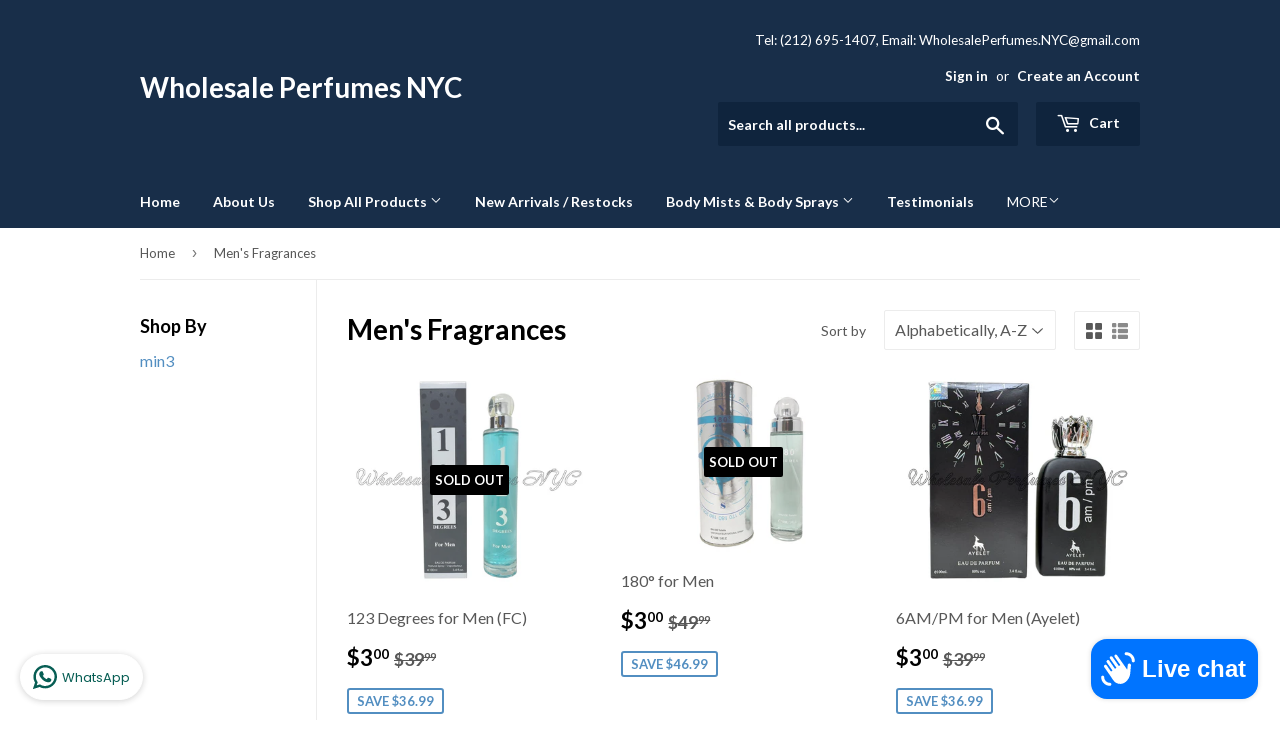

--- FILE ---
content_type: text/html; charset=utf-8
request_url: https://amitperfumes.com/collections/mens-cologne
body_size: 31925
content:
<!doctype html>
<!--[if lt IE 7]><html class="no-js lt-ie9 lt-ie8 lt-ie7" lang="en"> <![endif]-->
<!--[if IE 7]><html class="no-js lt-ie9 lt-ie8" lang="en"> <![endif]-->
<!--[if IE 8]><html class="no-js lt-ie9" lang="en"> <![endif]-->
<!--[if IE 9 ]><html class="ie9 no-js"> <![endif]-->
<!--[if (gt IE 9)|!(IE)]><!--> <html class="no-touch no-js"> <!--<![endif]-->
<head>
  <script>(function(H){H.className=H.className.replace(/\bno-js\b/,'js')})(document.documentElement)</script>
  <!-- Basic page needs ================================================== -->
  <meta charset="utf-8">
  <meta http-equiv="X-UA-Compatible" content="IE=edge,chrome=1">

  

  <!-- Title and description ================================================== -->
  <title>
  Men&#39;s Fragrances &ndash; Wholesale Perfumes NYC
  </title>


  

  <!-- Product meta ================================================== -->
  <!-- /snippets/social-meta-tags.liquid -->




<meta property="og:site_name" content="Wholesale Perfumes NYC">
<meta property="og:url" content="https://www.wholesaleperfumesnyc.com/collections/mens-cologne">
<meta property="og:title" content="Men's Fragrances">
<meta property="og:type" content="product.group">
<meta property="og:description" content="Wholesale Perfumes NYC">

<meta property="og:image" content="http://amitperfumes.com/cdn/shop/collections/formenlogo_1200x1200.jpg?v=1541867622">
<meta property="og:image:secure_url" content="https://amitperfumes.com/cdn/shop/collections/formenlogo_1200x1200.jpg?v=1541867622">


<meta name="twitter:card" content="summary_large_image">
<meta name="twitter:title" content="Men's Fragrances">
<meta name="twitter:description" content="Wholesale Perfumes NYC">


  <!-- Helpers ================================================== -->
  <link rel="canonical" href="https://www.wholesaleperfumesnyc.com/collections/mens-cologne">
  <meta name="viewport" content="width=device-width,initial-scale=1">

  <!-- CSS ================================================== -->
  <link href="//amitperfumes.com/cdn/shop/t/7/assets/theme.scss.css?v=75919604718611926291769122513" rel="stylesheet" type="text/css" media="all" />
  
  
  
  <link href="//fonts.googleapis.com/css?family=Lato:400,700" rel="stylesheet" type="text/css" media="all" />


  


  



  <!-- Header hook for plugins ================================================== -->
  <script>window.performance && window.performance.mark && window.performance.mark('shopify.content_for_header.start');</script><meta name="google-site-verification" content="LBX35AhpNiyvajurD_Hb8Rw4nwPrAm4-PRbO6RNu20s">
<meta id="shopify-digital-wallet" name="shopify-digital-wallet" content="/15344661/digital_wallets/dialog">
<meta name="shopify-checkout-api-token" content="f3e7dcdf27fda5abd70e98b00e351d11">
<link rel="alternate" type="application/atom+xml" title="Feed" href="/collections/mens-cologne.atom" />
<link rel="next" href="/collections/mens-cologne?page=2">
<link rel="alternate" type="application/json+oembed" href="https://www.wholesaleperfumesnyc.com/collections/mens-cologne.oembed">
<script async="async" src="/checkouts/internal/preloads.js?locale=en-US"></script>
<link rel="preconnect" href="https://shop.app" crossorigin="anonymous">
<script async="async" src="https://shop.app/checkouts/internal/preloads.js?locale=en-US&shop_id=15344661" crossorigin="anonymous"></script>
<script id="apple-pay-shop-capabilities" type="application/json">{"shopId":15344661,"countryCode":"US","currencyCode":"USD","merchantCapabilities":["supports3DS"],"merchantId":"gid:\/\/shopify\/Shop\/15344661","merchantName":"Wholesale Perfumes NYC","requiredBillingContactFields":["postalAddress","email","phone"],"requiredShippingContactFields":["postalAddress","email","phone"],"shippingType":"shipping","supportedNetworks":["visa","masterCard","amex","discover","elo","jcb"],"total":{"type":"pending","label":"Wholesale Perfumes NYC","amount":"1.00"},"shopifyPaymentsEnabled":true,"supportsSubscriptions":true}</script>
<script id="shopify-features" type="application/json">{"accessToken":"f3e7dcdf27fda5abd70e98b00e351d11","betas":["rich-media-storefront-analytics"],"domain":"amitperfumes.com","predictiveSearch":true,"shopId":15344661,"locale":"en"}</script>
<script>var Shopify = Shopify || {};
Shopify.shop = "wholesale-beauty-nyc.myshopify.com";
Shopify.locale = "en";
Shopify.currency = {"active":"USD","rate":"1.0"};
Shopify.country = "US";
Shopify.theme = {"name":"Supply","id":13982400572,"schema_name":"Supply","schema_version":"3.3.1","theme_store_id":679,"role":"main"};
Shopify.theme.handle = "null";
Shopify.theme.style = {"id":null,"handle":null};
Shopify.cdnHost = "amitperfumes.com/cdn";
Shopify.routes = Shopify.routes || {};
Shopify.routes.root = "/";</script>
<script type="module">!function(o){(o.Shopify=o.Shopify||{}).modules=!0}(window);</script>
<script>!function(o){function n(){var o=[];function n(){o.push(Array.prototype.slice.apply(arguments))}return n.q=o,n}var t=o.Shopify=o.Shopify||{};t.loadFeatures=n(),t.autoloadFeatures=n()}(window);</script>
<script>
  window.ShopifyPay = window.ShopifyPay || {};
  window.ShopifyPay.apiHost = "shop.app\/pay";
  window.ShopifyPay.redirectState = null;
</script>
<script id="shop-js-analytics" type="application/json">{"pageType":"collection"}</script>
<script defer="defer" async type="module" src="//amitperfumes.com/cdn/shopifycloud/shop-js/modules/v2/client.init-shop-cart-sync_BT-GjEfc.en.esm.js"></script>
<script defer="defer" async type="module" src="//amitperfumes.com/cdn/shopifycloud/shop-js/modules/v2/chunk.common_D58fp_Oc.esm.js"></script>
<script defer="defer" async type="module" src="//amitperfumes.com/cdn/shopifycloud/shop-js/modules/v2/chunk.modal_xMitdFEc.esm.js"></script>
<script type="module">
  await import("//amitperfumes.com/cdn/shopifycloud/shop-js/modules/v2/client.init-shop-cart-sync_BT-GjEfc.en.esm.js");
await import("//amitperfumes.com/cdn/shopifycloud/shop-js/modules/v2/chunk.common_D58fp_Oc.esm.js");
await import("//amitperfumes.com/cdn/shopifycloud/shop-js/modules/v2/chunk.modal_xMitdFEc.esm.js");

  window.Shopify.SignInWithShop?.initShopCartSync?.({"fedCMEnabled":true,"windoidEnabled":true});

</script>
<script>
  window.Shopify = window.Shopify || {};
  if (!window.Shopify.featureAssets) window.Shopify.featureAssets = {};
  window.Shopify.featureAssets['shop-js'] = {"shop-cart-sync":["modules/v2/client.shop-cart-sync_DZOKe7Ll.en.esm.js","modules/v2/chunk.common_D58fp_Oc.esm.js","modules/v2/chunk.modal_xMitdFEc.esm.js"],"init-fed-cm":["modules/v2/client.init-fed-cm_B6oLuCjv.en.esm.js","modules/v2/chunk.common_D58fp_Oc.esm.js","modules/v2/chunk.modal_xMitdFEc.esm.js"],"shop-cash-offers":["modules/v2/client.shop-cash-offers_D2sdYoxE.en.esm.js","modules/v2/chunk.common_D58fp_Oc.esm.js","modules/v2/chunk.modal_xMitdFEc.esm.js"],"shop-login-button":["modules/v2/client.shop-login-button_QeVjl5Y3.en.esm.js","modules/v2/chunk.common_D58fp_Oc.esm.js","modules/v2/chunk.modal_xMitdFEc.esm.js"],"pay-button":["modules/v2/client.pay-button_DXTOsIq6.en.esm.js","modules/v2/chunk.common_D58fp_Oc.esm.js","modules/v2/chunk.modal_xMitdFEc.esm.js"],"shop-button":["modules/v2/client.shop-button_DQZHx9pm.en.esm.js","modules/v2/chunk.common_D58fp_Oc.esm.js","modules/v2/chunk.modal_xMitdFEc.esm.js"],"avatar":["modules/v2/client.avatar_BTnouDA3.en.esm.js"],"init-windoid":["modules/v2/client.init-windoid_CR1B-cfM.en.esm.js","modules/v2/chunk.common_D58fp_Oc.esm.js","modules/v2/chunk.modal_xMitdFEc.esm.js"],"init-shop-for-new-customer-accounts":["modules/v2/client.init-shop-for-new-customer-accounts_C_vY_xzh.en.esm.js","modules/v2/client.shop-login-button_QeVjl5Y3.en.esm.js","modules/v2/chunk.common_D58fp_Oc.esm.js","modules/v2/chunk.modal_xMitdFEc.esm.js"],"init-shop-email-lookup-coordinator":["modules/v2/client.init-shop-email-lookup-coordinator_BI7n9ZSv.en.esm.js","modules/v2/chunk.common_D58fp_Oc.esm.js","modules/v2/chunk.modal_xMitdFEc.esm.js"],"init-shop-cart-sync":["modules/v2/client.init-shop-cart-sync_BT-GjEfc.en.esm.js","modules/v2/chunk.common_D58fp_Oc.esm.js","modules/v2/chunk.modal_xMitdFEc.esm.js"],"shop-toast-manager":["modules/v2/client.shop-toast-manager_DiYdP3xc.en.esm.js","modules/v2/chunk.common_D58fp_Oc.esm.js","modules/v2/chunk.modal_xMitdFEc.esm.js"],"init-customer-accounts":["modules/v2/client.init-customer-accounts_D9ZNqS-Q.en.esm.js","modules/v2/client.shop-login-button_QeVjl5Y3.en.esm.js","modules/v2/chunk.common_D58fp_Oc.esm.js","modules/v2/chunk.modal_xMitdFEc.esm.js"],"init-customer-accounts-sign-up":["modules/v2/client.init-customer-accounts-sign-up_iGw4briv.en.esm.js","modules/v2/client.shop-login-button_QeVjl5Y3.en.esm.js","modules/v2/chunk.common_D58fp_Oc.esm.js","modules/v2/chunk.modal_xMitdFEc.esm.js"],"shop-follow-button":["modules/v2/client.shop-follow-button_CqMgW2wH.en.esm.js","modules/v2/chunk.common_D58fp_Oc.esm.js","modules/v2/chunk.modal_xMitdFEc.esm.js"],"checkout-modal":["modules/v2/client.checkout-modal_xHeaAweL.en.esm.js","modules/v2/chunk.common_D58fp_Oc.esm.js","modules/v2/chunk.modal_xMitdFEc.esm.js"],"shop-login":["modules/v2/client.shop-login_D91U-Q7h.en.esm.js","modules/v2/chunk.common_D58fp_Oc.esm.js","modules/v2/chunk.modal_xMitdFEc.esm.js"],"lead-capture":["modules/v2/client.lead-capture_BJmE1dJe.en.esm.js","modules/v2/chunk.common_D58fp_Oc.esm.js","modules/v2/chunk.modal_xMitdFEc.esm.js"],"payment-terms":["modules/v2/client.payment-terms_Ci9AEqFq.en.esm.js","modules/v2/chunk.common_D58fp_Oc.esm.js","modules/v2/chunk.modal_xMitdFEc.esm.js"]};
</script>
<script>(function() {
  var isLoaded = false;
  function asyncLoad() {
    if (isLoaded) return;
    isLoaded = true;
    var urls = ["https:\/\/instafeed.nfcube.com\/cdn\/b9e86a9058ec725fda577fe31aa666c6.js?shop=wholesale-beauty-nyc.myshopify.com","https:\/\/trust.conversionbear.com\/script?app=trust_badge\u0026shop=wholesale-beauty-nyc.myshopify.com","https:\/\/cdn.doofinder.com\/shopify\/doofinder-installed.js?shop=wholesale-beauty-nyc.myshopify.com","https:\/\/whatschat.shopiapps.in\/script\/sp-whatsapp-app-tabs.js?version=1.0\u0026shop=wholesale-beauty-nyc.myshopify.com","https:\/\/cdn.hextom.com\/js\/quickannouncementbar.js?shop=wholesale-beauty-nyc.myshopify.com","https:\/\/cdn.hextom.com\/js\/freeshippingbar.js?shop=wholesale-beauty-nyc.myshopify.com"];
    for (var i = 0; i < urls.length; i++) {
      var s = document.createElement('script');
      s.type = 'text/javascript';
      s.async = true;
      s.src = urls[i];
      var x = document.getElementsByTagName('script')[0];
      x.parentNode.insertBefore(s, x);
    }
  };
  if(window.attachEvent) {
    window.attachEvent('onload', asyncLoad);
  } else {
    window.addEventListener('load', asyncLoad, false);
  }
})();</script>
<script id="__st">var __st={"a":15344661,"offset":-18000,"reqid":"23b1214b-5331-4b21-8ce9-f64cb1a0e4d8-1769220911","pageurl":"amitperfumes.com\/collections\/mens-cologne","u":"81962ed88c29","p":"collection","rtyp":"collection","rid":408281426};</script>
<script>window.ShopifyPaypalV4VisibilityTracking = true;</script>
<script id="captcha-bootstrap">!function(){'use strict';const t='contact',e='account',n='new_comment',o=[[t,t],['blogs',n],['comments',n],[t,'customer']],c=[[e,'customer_login'],[e,'guest_login'],[e,'recover_customer_password'],[e,'create_customer']],r=t=>t.map((([t,e])=>`form[action*='/${t}']:not([data-nocaptcha='true']) input[name='form_type'][value='${e}']`)).join(','),a=t=>()=>t?[...document.querySelectorAll(t)].map((t=>t.form)):[];function s(){const t=[...o],e=r(t);return a(e)}const i='password',u='form_key',d=['recaptcha-v3-token','g-recaptcha-response','h-captcha-response',i],f=()=>{try{return window.sessionStorage}catch{return}},m='__shopify_v',_=t=>t.elements[u];function p(t,e,n=!1){try{const o=window.sessionStorage,c=JSON.parse(o.getItem(e)),{data:r}=function(t){const{data:e,action:n}=t;return t[m]||n?{data:e,action:n}:{data:t,action:n}}(c);for(const[e,n]of Object.entries(r))t.elements[e]&&(t.elements[e].value=n);n&&o.removeItem(e)}catch(o){console.error('form repopulation failed',{error:o})}}const l='form_type',E='cptcha';function T(t){t.dataset[E]=!0}const w=window,h=w.document,L='Shopify',v='ce_forms',y='captcha';let A=!1;((t,e)=>{const n=(g='f06e6c50-85a8-45c8-87d0-21a2b65856fe',I='https://cdn.shopify.com/shopifycloud/storefront-forms-hcaptcha/ce_storefront_forms_captcha_hcaptcha.v1.5.2.iife.js',D={infoText:'Protected by hCaptcha',privacyText:'Privacy',termsText:'Terms'},(t,e,n)=>{const o=w[L][v],c=o.bindForm;if(c)return c(t,g,e,D).then(n);var r;o.q.push([[t,g,e,D],n]),r=I,A||(h.body.append(Object.assign(h.createElement('script'),{id:'captcha-provider',async:!0,src:r})),A=!0)});var g,I,D;w[L]=w[L]||{},w[L][v]=w[L][v]||{},w[L][v].q=[],w[L][y]=w[L][y]||{},w[L][y].protect=function(t,e){n(t,void 0,e),T(t)},Object.freeze(w[L][y]),function(t,e,n,w,h,L){const[v,y,A,g]=function(t,e,n){const i=e?o:[],u=t?c:[],d=[...i,...u],f=r(d),m=r(i),_=r(d.filter((([t,e])=>n.includes(e))));return[a(f),a(m),a(_),s()]}(w,h,L),I=t=>{const e=t.target;return e instanceof HTMLFormElement?e:e&&e.form},D=t=>v().includes(t);t.addEventListener('submit',(t=>{const e=I(t);if(!e)return;const n=D(e)&&!e.dataset.hcaptchaBound&&!e.dataset.recaptchaBound,o=_(e),c=g().includes(e)&&(!o||!o.value);(n||c)&&t.preventDefault(),c&&!n&&(function(t){try{if(!f())return;!function(t){const e=f();if(!e)return;const n=_(t);if(!n)return;const o=n.value;o&&e.removeItem(o)}(t);const e=Array.from(Array(32),(()=>Math.random().toString(36)[2])).join('');!function(t,e){_(t)||t.append(Object.assign(document.createElement('input'),{type:'hidden',name:u})),t.elements[u].value=e}(t,e),function(t,e){const n=f();if(!n)return;const o=[...t.querySelectorAll(`input[type='${i}']`)].map((({name:t})=>t)),c=[...d,...o],r={};for(const[a,s]of new FormData(t).entries())c.includes(a)||(r[a]=s);n.setItem(e,JSON.stringify({[m]:1,action:t.action,data:r}))}(t,e)}catch(e){console.error('failed to persist form',e)}}(e),e.submit())}));const S=(t,e)=>{t&&!t.dataset[E]&&(n(t,e.some((e=>e===t))),T(t))};for(const o of['focusin','change'])t.addEventListener(o,(t=>{const e=I(t);D(e)&&S(e,y())}));const B=e.get('form_key'),M=e.get(l),P=B&&M;t.addEventListener('DOMContentLoaded',(()=>{const t=y();if(P)for(const e of t)e.elements[l].value===M&&p(e,B);[...new Set([...A(),...v().filter((t=>'true'===t.dataset.shopifyCaptcha))])].forEach((e=>S(e,t)))}))}(h,new URLSearchParams(w.location.search),n,t,e,['guest_login'])})(!0,!0)}();</script>
<script integrity="sha256-4kQ18oKyAcykRKYeNunJcIwy7WH5gtpwJnB7kiuLZ1E=" data-source-attribution="shopify.loadfeatures" defer="defer" src="//amitperfumes.com/cdn/shopifycloud/storefront/assets/storefront/load_feature-a0a9edcb.js" crossorigin="anonymous"></script>
<script crossorigin="anonymous" defer="defer" src="//amitperfumes.com/cdn/shopifycloud/storefront/assets/shopify_pay/storefront-65b4c6d7.js?v=20250812"></script>
<script data-source-attribution="shopify.dynamic_checkout.dynamic.init">var Shopify=Shopify||{};Shopify.PaymentButton=Shopify.PaymentButton||{isStorefrontPortableWallets:!0,init:function(){window.Shopify.PaymentButton.init=function(){};var t=document.createElement("script");t.src="https://amitperfumes.com/cdn/shopifycloud/portable-wallets/latest/portable-wallets.en.js",t.type="module",document.head.appendChild(t)}};
</script>
<script data-source-attribution="shopify.dynamic_checkout.buyer_consent">
  function portableWalletsHideBuyerConsent(e){var t=document.getElementById("shopify-buyer-consent"),n=document.getElementById("shopify-subscription-policy-button");t&&n&&(t.classList.add("hidden"),t.setAttribute("aria-hidden","true"),n.removeEventListener("click",e))}function portableWalletsShowBuyerConsent(e){var t=document.getElementById("shopify-buyer-consent"),n=document.getElementById("shopify-subscription-policy-button");t&&n&&(t.classList.remove("hidden"),t.removeAttribute("aria-hidden"),n.addEventListener("click",e))}window.Shopify?.PaymentButton&&(window.Shopify.PaymentButton.hideBuyerConsent=portableWalletsHideBuyerConsent,window.Shopify.PaymentButton.showBuyerConsent=portableWalletsShowBuyerConsent);
</script>
<script data-source-attribution="shopify.dynamic_checkout.cart.bootstrap">document.addEventListener("DOMContentLoaded",(function(){function t(){return document.querySelector("shopify-accelerated-checkout-cart, shopify-accelerated-checkout")}if(t())Shopify.PaymentButton.init();else{new MutationObserver((function(e,n){t()&&(Shopify.PaymentButton.init(),n.disconnect())})).observe(document.body,{childList:!0,subtree:!0})}}));
</script>
<link id="shopify-accelerated-checkout-styles" rel="stylesheet" media="screen" href="https://amitperfumes.com/cdn/shopifycloud/portable-wallets/latest/accelerated-checkout-backwards-compat.css" crossorigin="anonymous">
<style id="shopify-accelerated-checkout-cart">
        #shopify-buyer-consent {
  margin-top: 1em;
  display: inline-block;
  width: 100%;
}

#shopify-buyer-consent.hidden {
  display: none;
}

#shopify-subscription-policy-button {
  background: none;
  border: none;
  padding: 0;
  text-decoration: underline;
  font-size: inherit;
  cursor: pointer;
}

#shopify-subscription-policy-button::before {
  box-shadow: none;
}

      </style>

<script>window.performance && window.performance.mark && window.performance.mark('shopify.content_for_header.end');</script>

  

<!--[if lt IE 9]>
<script src="//cdnjs.cloudflare.com/ajax/libs/html5shiv/3.7.2/html5shiv.min.js" type="text/javascript"></script>
<![endif]-->
<!--[if (lte IE 9) ]><script src="//amitperfumes.com/cdn/shop/t/7/assets/match-media.min.js?v=1060" type="text/javascript"></script><![endif]-->


  
  

  <script src="//amitperfumes.com/cdn/shop/t/7/assets/jquery-2.2.3.min.js?v=58211863146907186831523632845" type="text/javascript"></script>

  <!--[if (gt IE 9)|!(IE)]><!--><script src="//amitperfumes.com/cdn/shop/t/7/assets/lazysizes.min.js?v=8147953233334221341523632845" async="async"></script><!--<![endif]-->
  <!--[if lte IE 9]><script src="//amitperfumes.com/cdn/shop/t/7/assets/lazysizes.min.js?v=8147953233334221341523632845"></script><![endif]-->

  <!--[if (gt IE 9)|!(IE)]><!--><script src="//amitperfumes.com/cdn/shop/t/7/assets/vendor.js?v=23204533626406551281523632846" defer="defer"></script><!--<![endif]-->
  <!--[if lte IE 9]><script src="//amitperfumes.com/cdn/shop/t/7/assets/vendor.js?v=23204533626406551281523632846"></script><![endif]-->

  <!--[if (gt IE 9)|!(IE)]><!--><script src="//amitperfumes.com/cdn/shop/t/7/assets/theme.js?v=999723702639680591613064407" defer="defer"></script><!--<![endif]-->
  <!--[if lte IE 9]><script src="//amitperfumes.com/cdn/shop/t/7/assets/theme.js?v=999723702639680591613064407"></script><![endif]-->


<!--DOOFINDER-SHOPIFY-->  <script>
  const dfLayerOptions = {
    installationId: 'f13c1b09-e481-4ee8-911c-acb43023ada5',
    zone: 'us1'
  };

  
/** START SHOPIFY ADD TO CART **/
document.addEventListener('doofinder.cart.add', function(event) {

  const product_endpoint = new URL(event.detail.link).pathname + '.js'

  fetch(product_endpoint, {
      method: 'GET',
      headers: {
        'Content-Type': 'application/json'
      },
    })
    .then(response => {
      return response.json()
    })
    .then(data => {
      variant_id = get_variant_id(parseInt(event.detail.item_id), data)
      if (variant_id) {
        add_to_cart(variant_id, event.detail.amount)
      } else {
        window.location.href = event.detail.link
      }
    })
    .catch((error) => {
      console.error('Error:', error)
    })

  function get_variant_id(product_id, product_data) {
    if (product_data.variants.length > 1) {
      if (is_variant_id_in_list(product_id, product_data.variants)) {
        return product_id
      }
      return false
    } else {
      return product_data.variants[0].id
    }
  }

  function is_variant_id_in_list(variant_id, variant_list) {
    let is_variant = false

    variant_list.forEach(variant => {
      if (variant.id === variant_id) {
        is_variant = true
      }
    })

    return is_variant
  }

  function add_to_cart(id, amount) {
    let formData = {
      'items': [{
        'id': id,
        'quantity': amount
      }],
      sections: "cart-items,cart-icon-bubble,cart-live-region-text,cart-footer"
    }

    fetch(window.Shopify.routes.root + 'cart/add.js', {
        method: 'POST',
        headers: {
          'Content-Type': 'application/json'
        },
        body: JSON.stringify(formData)
      })
      .then(response => response.json())
      .then(data => {renderSections(data.sections)})
      .catch((error) => {
        console.error('Error:', error)
      });
  }

  function renderSections(sections){
    for( section_id in sections ){
      let section = document.querySelector("#"+section_id);
      let section_html = sections[section_id];
      if(section && section_html){
        section.innerHTML = section_html;
      }
    }
  }
});
/** END SHOPIFY ADD TO CART **/


/** START SHOPIFY OPTIONS **/
dfLayerOptions.language = "en";
/** END SHOPIFY OPTIONS **/



  (function (l, a, y, e, r, s) {
    r = l.createElement(a); r.onload = e; r.async = 1; r.src = y;
    s = l.getElementsByTagName(a)[0]; s.parentNode.insertBefore(r, s);
  })(document, 'script', 'https://cdn.doofinder.com/livelayer/1/js/loader.min.js', function () {
    doofinderLoader.load(dfLayerOptions);
  });
</script>
  <!--/DOOFINDER-SHOPIFY--><!-- BEGIN app block: shopify://apps/judge-me-reviews/blocks/judgeme_core/61ccd3b1-a9f2-4160-9fe9-4fec8413e5d8 --><!-- Start of Judge.me Core -->






<link rel="dns-prefetch" href="https://cdnwidget.judge.me">
<link rel="dns-prefetch" href="https://cdn.judge.me">
<link rel="dns-prefetch" href="https://cdn1.judge.me">
<link rel="dns-prefetch" href="https://api.judge.me">

<script data-cfasync='false' class='jdgm-settings-script'>window.jdgmSettings={"pagination":5,"disable_web_reviews":false,"badge_no_review_text":"No reviews","badge_n_reviews_text":"{{ n }} review/reviews","hide_badge_preview_if_no_reviews":true,"badge_hide_text":false,"enforce_center_preview_badge":false,"widget_title":"Customer Reviews","widget_open_form_text":"Write a review","widget_close_form_text":"Cancel review","widget_refresh_page_text":"Refresh page","widget_summary_text":"Based on {{ number_of_reviews }} review/reviews","widget_no_review_text":"Be the first to write a review","widget_name_field_text":"Display name","widget_verified_name_field_text":"Verified Name (public)","widget_name_placeholder_text":"Display name","widget_required_field_error_text":"This field is required.","widget_email_field_text":"Email address","widget_verified_email_field_text":"Verified Email (private, can not be edited)","widget_email_placeholder_text":"Your email address","widget_email_field_error_text":"Please enter a valid email address.","widget_rating_field_text":"Rating","widget_review_title_field_text":"Review Title","widget_review_title_placeholder_text":"Give your review a title","widget_review_body_field_text":"Review content","widget_review_body_placeholder_text":"Start writing here...","widget_pictures_field_text":"Picture/Video (optional)","widget_submit_review_text":"Submit Review","widget_submit_verified_review_text":"Submit Verified Review","widget_submit_success_msg_with_auto_publish":"Thank you! Please refresh the page in a few moments to see your review. You can remove or edit your review by logging into \u003ca href='https://judge.me/login' target='_blank' rel='nofollow noopener'\u003eJudge.me\u003c/a\u003e","widget_submit_success_msg_no_auto_publish":"Thank you! Your review will be published as soon as it is approved by the shop admin. You can remove or edit your review by logging into \u003ca href='https://judge.me/login' target='_blank' rel='nofollow noopener'\u003eJudge.me\u003c/a\u003e","widget_show_default_reviews_out_of_total_text":"Showing {{ n_reviews_shown }} out of {{ n_reviews }} reviews.","widget_show_all_link_text":"Show all","widget_show_less_link_text":"Show less","widget_author_said_text":"{{ reviewer_name }} said:","widget_days_text":"{{ n }} days ago","widget_weeks_text":"{{ n }} week/weeks ago","widget_months_text":"{{ n }} month/months ago","widget_years_text":"{{ n }} year/years ago","widget_yesterday_text":"Yesterday","widget_today_text":"Today","widget_replied_text":"\u003e\u003e {{ shop_name }} replied:","widget_read_more_text":"Read more","widget_reviewer_name_as_initial":"","widget_rating_filter_color":"#fbcd0a","widget_rating_filter_see_all_text":"See all reviews","widget_sorting_most_recent_text":"Most Recent","widget_sorting_highest_rating_text":"Highest Rating","widget_sorting_lowest_rating_text":"Lowest Rating","widget_sorting_with_pictures_text":"Only Pictures","widget_sorting_most_helpful_text":"Most Helpful","widget_open_question_form_text":"Ask a question","widget_reviews_subtab_text":"Reviews","widget_questions_subtab_text":"Questions","widget_question_label_text":"Question","widget_answer_label_text":"Answer","widget_question_placeholder_text":"Write your question here","widget_submit_question_text":"Submit Question","widget_question_submit_success_text":"Thank you for your question! We will notify you once it gets answered.","verified_badge_text":"Verified","verified_badge_bg_color":"","verified_badge_text_color":"","verified_badge_placement":"left-of-reviewer-name","widget_review_max_height":"","widget_hide_border":false,"widget_social_share":false,"widget_thumb":false,"widget_review_location_show":false,"widget_location_format":"","all_reviews_include_out_of_store_products":true,"all_reviews_out_of_store_text":"(out of store)","all_reviews_pagination":100,"all_reviews_product_name_prefix_text":"about","enable_review_pictures":true,"enable_question_anwser":false,"widget_theme":"default","review_date_format":"mm/dd/yyyy","default_sort_method":"most-recent","widget_product_reviews_subtab_text":"Product Reviews","widget_shop_reviews_subtab_text":"Shop Reviews","widget_other_products_reviews_text":"Reviews for other products","widget_store_reviews_subtab_text":"Store reviews","widget_no_store_reviews_text":"This store hasn't received any reviews yet","widget_web_restriction_product_reviews_text":"This product hasn't received any reviews yet","widget_no_items_text":"No items found","widget_show_more_text":"Show more","widget_write_a_store_review_text":"Write a Store Review","widget_other_languages_heading":"Reviews in Other Languages","widget_translate_review_text":"Translate review to {{ language }}","widget_translating_review_text":"Translating...","widget_show_original_translation_text":"Show original ({{ language }})","widget_translate_review_failed_text":"Review couldn't be translated.","widget_translate_review_retry_text":"Retry","widget_translate_review_try_again_later_text":"Try again later","show_product_url_for_grouped_product":false,"widget_sorting_pictures_first_text":"Pictures First","show_pictures_on_all_rev_page_mobile":false,"show_pictures_on_all_rev_page_desktop":false,"floating_tab_hide_mobile_install_preference":false,"floating_tab_button_name":"★ Reviews","floating_tab_title":"Let customers speak for us","floating_tab_button_color":"","floating_tab_button_background_color":"","floating_tab_url":"","floating_tab_url_enabled":false,"floating_tab_tab_style":"text","all_reviews_text_badge_text":"Customers rate us {{ shop.metafields.judgeme.all_reviews_rating | round: 1 }}/5 based on {{ shop.metafields.judgeme.all_reviews_count }} reviews.","all_reviews_text_badge_text_branded_style":"{{ shop.metafields.judgeme.all_reviews_rating | round: 1 }} out of 5 stars based on {{ shop.metafields.judgeme.all_reviews_count }} reviews","is_all_reviews_text_badge_a_link":false,"show_stars_for_all_reviews_text_badge":false,"all_reviews_text_badge_url":"","all_reviews_text_style":"branded","all_reviews_text_color_style":"judgeme_brand_color","all_reviews_text_color":"#108474","all_reviews_text_show_jm_brand":true,"featured_carousel_show_header":true,"featured_carousel_title":"Let customers speak for us","testimonials_carousel_title":"Customers are saying","videos_carousel_title":"Real customer stories","cards_carousel_title":"Customers are saying","featured_carousel_count_text":"from {{ n }} reviews","featured_carousel_add_link_to_all_reviews_page":false,"featured_carousel_url":"","featured_carousel_show_images":true,"featured_carousel_autoslide_interval":5,"featured_carousel_arrows_on_the_sides":false,"featured_carousel_height":250,"featured_carousel_width":80,"featured_carousel_image_size":0,"featured_carousel_image_height":250,"featured_carousel_arrow_color":"#eeeeee","verified_count_badge_style":"branded","verified_count_badge_orientation":"horizontal","verified_count_badge_color_style":"judgeme_brand_color","verified_count_badge_color":"#108474","is_verified_count_badge_a_link":false,"verified_count_badge_url":"","verified_count_badge_show_jm_brand":true,"widget_rating_preset_default":5,"widget_first_sub_tab":"product-reviews","widget_show_histogram":true,"widget_histogram_use_custom_color":false,"widget_pagination_use_custom_color":false,"widget_star_use_custom_color":false,"widget_verified_badge_use_custom_color":false,"widget_write_review_use_custom_color":false,"picture_reminder_submit_button":"Upload Pictures","enable_review_videos":false,"mute_video_by_default":false,"widget_sorting_videos_first_text":"Videos First","widget_review_pending_text":"Pending","featured_carousel_items_for_large_screen":3,"social_share_options_order":"Facebook,Twitter","remove_microdata_snippet":false,"disable_json_ld":false,"enable_json_ld_products":false,"preview_badge_show_question_text":false,"preview_badge_no_question_text":"No questions","preview_badge_n_question_text":"{{ number_of_questions }} question/questions","qa_badge_show_icon":false,"qa_badge_position":"same-row","remove_judgeme_branding":false,"widget_add_search_bar":false,"widget_search_bar_placeholder":"Search","widget_sorting_verified_only_text":"Verified only","featured_carousel_theme":"default","featured_carousel_show_rating":true,"featured_carousel_show_title":true,"featured_carousel_show_body":true,"featured_carousel_show_date":false,"featured_carousel_show_reviewer":true,"featured_carousel_show_product":false,"featured_carousel_header_background_color":"#108474","featured_carousel_header_text_color":"#ffffff","featured_carousel_name_product_separator":"reviewed","featured_carousel_full_star_background":"#108474","featured_carousel_empty_star_background":"#dadada","featured_carousel_vertical_theme_background":"#f9fafb","featured_carousel_verified_badge_enable":true,"featured_carousel_verified_badge_color":"#108474","featured_carousel_border_style":"round","featured_carousel_review_line_length_limit":3,"featured_carousel_more_reviews_button_text":"Read more reviews","featured_carousel_view_product_button_text":"View product","all_reviews_page_load_reviews_on":"scroll","all_reviews_page_load_more_text":"Load More Reviews","disable_fb_tab_reviews":false,"enable_ajax_cdn_cache":false,"widget_advanced_speed_features":5,"widget_public_name_text":"displayed publicly like","default_reviewer_name":"John Smith","default_reviewer_name_has_non_latin":true,"widget_reviewer_anonymous":"Anonymous","medals_widget_title":"Judge.me Review Medals","medals_widget_background_color":"#f9fafb","medals_widget_position":"footer_all_pages","medals_widget_border_color":"#f9fafb","medals_widget_verified_text_position":"left","medals_widget_use_monochromatic_version":false,"medals_widget_elements_color":"#108474","show_reviewer_avatar":true,"widget_invalid_yt_video_url_error_text":"Not a YouTube video URL","widget_max_length_field_error_text":"Please enter no more than {0} characters.","widget_show_country_flag":false,"widget_show_collected_via_shop_app":true,"widget_verified_by_shop_badge_style":"light","widget_verified_by_shop_text":"Verified by Shop","widget_show_photo_gallery":false,"widget_load_with_code_splitting":true,"widget_ugc_install_preference":false,"widget_ugc_title":"Made by us, Shared by you","widget_ugc_subtitle":"Tag us to see your picture featured in our page","widget_ugc_arrows_color":"#ffffff","widget_ugc_primary_button_text":"Buy Now","widget_ugc_primary_button_background_color":"#108474","widget_ugc_primary_button_text_color":"#ffffff","widget_ugc_primary_button_border_width":"0","widget_ugc_primary_button_border_style":"none","widget_ugc_primary_button_border_color":"#108474","widget_ugc_primary_button_border_radius":"25","widget_ugc_secondary_button_text":"Load More","widget_ugc_secondary_button_background_color":"#ffffff","widget_ugc_secondary_button_text_color":"#108474","widget_ugc_secondary_button_border_width":"2","widget_ugc_secondary_button_border_style":"solid","widget_ugc_secondary_button_border_color":"#108474","widget_ugc_secondary_button_border_radius":"25","widget_ugc_reviews_button_text":"View Reviews","widget_ugc_reviews_button_background_color":"#ffffff","widget_ugc_reviews_button_text_color":"#108474","widget_ugc_reviews_button_border_width":"2","widget_ugc_reviews_button_border_style":"solid","widget_ugc_reviews_button_border_color":"#108474","widget_ugc_reviews_button_border_radius":"25","widget_ugc_reviews_button_link_to":"judgeme-reviews-page","widget_ugc_show_post_date":true,"widget_ugc_max_width":"800","widget_rating_metafield_value_type":true,"widget_primary_color":"#108474","widget_enable_secondary_color":false,"widget_secondary_color":"#edf5f5","widget_summary_average_rating_text":"{{ average_rating }} out of 5","widget_media_grid_title":"Customer photos \u0026 videos","widget_media_grid_see_more_text":"See more","widget_round_style":false,"widget_show_product_medals":true,"widget_verified_by_judgeme_text":"Verified by Judge.me","widget_show_store_medals":true,"widget_verified_by_judgeme_text_in_store_medals":"Verified by Judge.me","widget_media_field_exceed_quantity_message":"Sorry, we can only accept {{ max_media }} for one review.","widget_media_field_exceed_limit_message":"{{ file_name }} is too large, please select a {{ media_type }} less than {{ size_limit }}MB.","widget_review_submitted_text":"Review Submitted!","widget_question_submitted_text":"Question Submitted!","widget_close_form_text_question":"Cancel","widget_write_your_answer_here_text":"Write your answer here","widget_enabled_branded_link":true,"widget_show_collected_by_judgeme":true,"widget_reviewer_name_color":"","widget_write_review_text_color":"","widget_write_review_bg_color":"","widget_collected_by_judgeme_text":"collected by Judge.me","widget_pagination_type":"standard","widget_load_more_text":"Load More","widget_load_more_color":"#108474","widget_full_review_text":"Full Review","widget_read_more_reviews_text":"Read More Reviews","widget_read_questions_text":"Read Questions","widget_questions_and_answers_text":"Questions \u0026 Answers","widget_verified_by_text":"Verified by","widget_verified_text":"Verified","widget_number_of_reviews_text":"{{ number_of_reviews }} reviews","widget_back_button_text":"Back","widget_next_button_text":"Next","widget_custom_forms_filter_button":"Filters","custom_forms_style":"horizontal","widget_show_review_information":false,"how_reviews_are_collected":"How reviews are collected?","widget_show_review_keywords":false,"widget_gdpr_statement":"How we use your data: We'll only contact you about the review you left, and only if necessary. By submitting your review, you agree to Judge.me's \u003ca href='https://judge.me/terms' target='_blank' rel='nofollow noopener'\u003eterms\u003c/a\u003e, \u003ca href='https://judge.me/privacy' target='_blank' rel='nofollow noopener'\u003eprivacy\u003c/a\u003e and \u003ca href='https://judge.me/content-policy' target='_blank' rel='nofollow noopener'\u003econtent\u003c/a\u003e policies.","widget_multilingual_sorting_enabled":false,"widget_translate_review_content_enabled":false,"widget_translate_review_content_method":"manual","popup_widget_review_selection":"automatically_with_pictures","popup_widget_round_border_style":true,"popup_widget_show_title":true,"popup_widget_show_body":true,"popup_widget_show_reviewer":false,"popup_widget_show_product":true,"popup_widget_show_pictures":true,"popup_widget_use_review_picture":true,"popup_widget_show_on_home_page":true,"popup_widget_show_on_product_page":true,"popup_widget_show_on_collection_page":true,"popup_widget_show_on_cart_page":true,"popup_widget_position":"bottom_left","popup_widget_first_review_delay":5,"popup_widget_duration":5,"popup_widget_interval":5,"popup_widget_review_count":5,"popup_widget_hide_on_mobile":true,"review_snippet_widget_round_border_style":true,"review_snippet_widget_card_color":"#FFFFFF","review_snippet_widget_slider_arrows_background_color":"#FFFFFF","review_snippet_widget_slider_arrows_color":"#000000","review_snippet_widget_star_color":"#108474","show_product_variant":false,"all_reviews_product_variant_label_text":"Variant: ","widget_show_verified_branding":true,"widget_ai_summary_title":"Customers say","widget_ai_summary_disclaimer":"AI-powered review summary based on recent customer reviews","widget_show_ai_summary":false,"widget_show_ai_summary_bg":false,"widget_show_review_title_input":true,"redirect_reviewers_invited_via_email":"external_form","request_store_review_after_product_review":false,"request_review_other_products_in_order":false,"review_form_color_scheme":"default","review_form_corner_style":"square","review_form_star_color":{},"review_form_text_color":"#333333","review_form_background_color":"#ffffff","review_form_field_background_color":"#fafafa","review_form_button_color":{},"review_form_button_text_color":"#ffffff","review_form_modal_overlay_color":"#000000","review_content_screen_title_text":"How would you rate this product?","review_content_introduction_text":"We would love it if you would share a bit about your experience.","store_review_form_title_text":"How would you rate this store?","store_review_form_introduction_text":"We would love it if you would share a bit about your experience.","show_review_guidance_text":true,"one_star_review_guidance_text":"Poor","five_star_review_guidance_text":"Great","customer_information_screen_title_text":"About you","customer_information_introduction_text":"Please tell us more about you.","custom_questions_screen_title_text":"Your experience in more detail","custom_questions_introduction_text":"Here are a few questions to help us understand more about your experience.","review_submitted_screen_title_text":"Thanks for your review!","review_submitted_screen_thank_you_text":"We are processing it and it will appear on the store soon.","review_submitted_screen_email_verification_text":"Please confirm your email by clicking the link we just sent you. This helps us keep reviews authentic.","review_submitted_request_store_review_text":"Would you like to share your experience of shopping with us?","review_submitted_review_other_products_text":"Would you like to review these products?","store_review_screen_title_text":"Would you like to share your experience of shopping with us?","store_review_introduction_text":"We value your feedback and use it to improve. Please share any thoughts or suggestions you have.","reviewer_media_screen_title_picture_text":"Share a picture","reviewer_media_introduction_picture_text":"Upload a photo to support your review.","reviewer_media_screen_title_video_text":"Share a video","reviewer_media_introduction_video_text":"Upload a video to support your review.","reviewer_media_screen_title_picture_or_video_text":"Share a picture or video","reviewer_media_introduction_picture_or_video_text":"Upload a photo or video to support your review.","reviewer_media_youtube_url_text":"Paste your Youtube URL here","advanced_settings_next_step_button_text":"Next","advanced_settings_close_review_button_text":"Close","modal_write_review_flow":false,"write_review_flow_required_text":"Required","write_review_flow_privacy_message_text":"We respect your privacy.","write_review_flow_anonymous_text":"Post review as anonymous","write_review_flow_visibility_text":"This won't be visible to other customers.","write_review_flow_multiple_selection_help_text":"Select as many as you like","write_review_flow_single_selection_help_text":"Select one option","write_review_flow_required_field_error_text":"This field is required","write_review_flow_invalid_email_error_text":"Please enter a valid email address","write_review_flow_max_length_error_text":"Max. {{ max_length }} characters.","write_review_flow_media_upload_text":"\u003cb\u003eClick to upload\u003c/b\u003e or drag and drop","write_review_flow_gdpr_statement":"We'll only contact you about your review if necessary. By submitting your review, you agree to our \u003ca href='https://judge.me/terms' target='_blank' rel='nofollow noopener'\u003eterms and conditions\u003c/a\u003e and \u003ca href='https://judge.me/privacy' target='_blank' rel='nofollow noopener'\u003eprivacy policy\u003c/a\u003e.","rating_only_reviews_enabled":false,"show_negative_reviews_help_screen":false,"new_review_flow_help_screen_rating_threshold":3,"negative_review_resolution_screen_title_text":"Tell us more","negative_review_resolution_text":"Your experience matters to us. If there were issues with your purchase, we're here to help. Feel free to reach out to us, we'd love the opportunity to make things right.","negative_review_resolution_button_text":"Contact us","negative_review_resolution_proceed_with_review_text":"Leave a review","negative_review_resolution_subject":"Issue with purchase from {{ shop_name }}.{{ order_name }}","preview_badge_collection_page_install_status":false,"widget_review_custom_css":"","preview_badge_custom_css":"","preview_badge_stars_count":"5-stars","featured_carousel_custom_css":"","floating_tab_custom_css":"","all_reviews_widget_custom_css":"","medals_widget_custom_css":"","verified_badge_custom_css":"","all_reviews_text_custom_css":"","transparency_badges_collected_via_store_invite":false,"transparency_badges_from_another_provider":false,"transparency_badges_collected_from_store_visitor":false,"transparency_badges_collected_by_verified_review_provider":false,"transparency_badges_earned_reward":false,"transparency_badges_collected_via_store_invite_text":"Review collected via store invitation","transparency_badges_from_another_provider_text":"Review collected from another provider","transparency_badges_collected_from_store_visitor_text":"Review collected from a store visitor","transparency_badges_written_in_google_text":"Review written in Google","transparency_badges_written_in_etsy_text":"Review written in Etsy","transparency_badges_written_in_shop_app_text":"Review written in Shop App","transparency_badges_earned_reward_text":"Review earned a reward for future purchase","product_review_widget_per_page":10,"widget_store_review_label_text":"Review about the store","checkout_comment_extension_title_on_product_page":"Customer Comments","checkout_comment_extension_num_latest_comment_show":5,"checkout_comment_extension_format":"name_and_timestamp","checkout_comment_customer_name":"last_initial","checkout_comment_comment_notification":true,"preview_badge_collection_page_install_preference":false,"preview_badge_home_page_install_preference":false,"preview_badge_product_page_install_preference":false,"review_widget_install_preference":"","review_carousel_install_preference":false,"floating_reviews_tab_install_preference":"none","verified_reviews_count_badge_install_preference":false,"all_reviews_text_install_preference":false,"review_widget_best_location":false,"judgeme_medals_install_preference":false,"review_widget_revamp_enabled":false,"review_widget_qna_enabled":false,"review_widget_header_theme":"minimal","review_widget_widget_title_enabled":true,"review_widget_header_text_size":"medium","review_widget_header_text_weight":"regular","review_widget_average_rating_style":"compact","review_widget_bar_chart_enabled":true,"review_widget_bar_chart_type":"numbers","review_widget_bar_chart_style":"standard","review_widget_expanded_media_gallery_enabled":false,"review_widget_reviews_section_theme":"standard","review_widget_image_style":"thumbnails","review_widget_review_image_ratio":"square","review_widget_stars_size":"medium","review_widget_verified_badge":"standard_text","review_widget_review_title_text_size":"medium","review_widget_review_text_size":"medium","review_widget_review_text_length":"medium","review_widget_number_of_columns_desktop":3,"review_widget_carousel_transition_speed":5,"review_widget_custom_questions_answers_display":"always","review_widget_button_text_color":"#FFFFFF","review_widget_text_color":"#000000","review_widget_lighter_text_color":"#7B7B7B","review_widget_corner_styling":"soft","review_widget_review_word_singular":"review","review_widget_review_word_plural":"reviews","review_widget_voting_label":"Helpful?","review_widget_shop_reply_label":"Reply from {{ shop_name }}:","review_widget_filters_title":"Filters","qna_widget_question_word_singular":"Question","qna_widget_question_word_plural":"Questions","qna_widget_answer_reply_label":"Answer from {{ answerer_name }}:","qna_content_screen_title_text":"Ask a question about this product","qna_widget_question_required_field_error_text":"Please enter your question.","qna_widget_flow_gdpr_statement":"We'll only contact you about your question if necessary. By submitting your question, you agree to our \u003ca href='https://judge.me/terms' target='_blank' rel='nofollow noopener'\u003eterms and conditions\u003c/a\u003e and \u003ca href='https://judge.me/privacy' target='_blank' rel='nofollow noopener'\u003eprivacy policy\u003c/a\u003e.","qna_widget_question_submitted_text":"Thanks for your question!","qna_widget_close_form_text_question":"Close","qna_widget_question_submit_success_text":"We’ll notify you by email when your question is answered.","all_reviews_widget_v2025_enabled":false,"all_reviews_widget_v2025_header_theme":"default","all_reviews_widget_v2025_widget_title_enabled":true,"all_reviews_widget_v2025_header_text_size":"medium","all_reviews_widget_v2025_header_text_weight":"regular","all_reviews_widget_v2025_average_rating_style":"compact","all_reviews_widget_v2025_bar_chart_enabled":true,"all_reviews_widget_v2025_bar_chart_type":"numbers","all_reviews_widget_v2025_bar_chart_style":"standard","all_reviews_widget_v2025_expanded_media_gallery_enabled":false,"all_reviews_widget_v2025_show_store_medals":true,"all_reviews_widget_v2025_show_photo_gallery":true,"all_reviews_widget_v2025_show_review_keywords":false,"all_reviews_widget_v2025_show_ai_summary":false,"all_reviews_widget_v2025_show_ai_summary_bg":false,"all_reviews_widget_v2025_add_search_bar":false,"all_reviews_widget_v2025_default_sort_method":"most-recent","all_reviews_widget_v2025_reviews_per_page":10,"all_reviews_widget_v2025_reviews_section_theme":"default","all_reviews_widget_v2025_image_style":"thumbnails","all_reviews_widget_v2025_review_image_ratio":"square","all_reviews_widget_v2025_stars_size":"medium","all_reviews_widget_v2025_verified_badge":"bold_badge","all_reviews_widget_v2025_review_title_text_size":"medium","all_reviews_widget_v2025_review_text_size":"medium","all_reviews_widget_v2025_review_text_length":"medium","all_reviews_widget_v2025_number_of_columns_desktop":3,"all_reviews_widget_v2025_carousel_transition_speed":5,"all_reviews_widget_v2025_custom_questions_answers_display":"always","all_reviews_widget_v2025_show_product_variant":false,"all_reviews_widget_v2025_show_reviewer_avatar":true,"all_reviews_widget_v2025_reviewer_name_as_initial":"","all_reviews_widget_v2025_review_location_show":false,"all_reviews_widget_v2025_location_format":"","all_reviews_widget_v2025_show_country_flag":false,"all_reviews_widget_v2025_verified_by_shop_badge_style":"light","all_reviews_widget_v2025_social_share":false,"all_reviews_widget_v2025_social_share_options_order":"Facebook,Twitter,LinkedIn,Pinterest","all_reviews_widget_v2025_pagination_type":"standard","all_reviews_widget_v2025_button_text_color":"#FFFFFF","all_reviews_widget_v2025_text_color":"#000000","all_reviews_widget_v2025_lighter_text_color":"#7B7B7B","all_reviews_widget_v2025_corner_styling":"soft","all_reviews_widget_v2025_title":"Customer reviews","all_reviews_widget_v2025_ai_summary_title":"Customers say about this store","all_reviews_widget_v2025_no_review_text":"Be the first to write a review","platform":"shopify","branding_url":"https://app.judge.me/reviews/stores/www.wholesaleperfumesnyc.com","branding_text":"Powered by Judge.me","locale":"en","reply_name":"Wholesale Perfumes NYC","widget_version":"3.0","footer":true,"autopublish":true,"review_dates":true,"enable_custom_form":false,"shop_use_review_site":true,"shop_locale":"en","enable_multi_locales_translations":false,"show_review_title_input":true,"review_verification_email_status":"always","can_be_branded":true,"reply_name_text":"Wholesale Perfumes NYC"};</script> <style class='jdgm-settings-style'>.jdgm-xx{left:0}:root{--jdgm-primary-color: #108474;--jdgm-secondary-color: rgba(16,132,116,0.1);--jdgm-star-color: #108474;--jdgm-write-review-text-color: white;--jdgm-write-review-bg-color: #108474;--jdgm-paginate-color: #108474;--jdgm-border-radius: 0;--jdgm-reviewer-name-color: #108474}.jdgm-histogram__bar-content{background-color:#108474}.jdgm-rev[data-verified-buyer=true] .jdgm-rev__icon.jdgm-rev__icon:after,.jdgm-rev__buyer-badge.jdgm-rev__buyer-badge{color:white;background-color:#108474}.jdgm-review-widget--small .jdgm-gallery.jdgm-gallery .jdgm-gallery__thumbnail-link:nth-child(8) .jdgm-gallery__thumbnail-wrapper.jdgm-gallery__thumbnail-wrapper:before{content:"See more"}@media only screen and (min-width: 768px){.jdgm-gallery.jdgm-gallery .jdgm-gallery__thumbnail-link:nth-child(8) .jdgm-gallery__thumbnail-wrapper.jdgm-gallery__thumbnail-wrapper:before{content:"See more"}}.jdgm-prev-badge[data-average-rating='0.00']{display:none !important}.jdgm-author-all-initials{display:none !important}.jdgm-author-last-initial{display:none !important}.jdgm-rev-widg__title{visibility:hidden}.jdgm-rev-widg__summary-text{visibility:hidden}.jdgm-prev-badge__text{visibility:hidden}.jdgm-rev__prod-link-prefix:before{content:'about'}.jdgm-rev__variant-label:before{content:'Variant: '}.jdgm-rev__out-of-store-text:before{content:'(out of store)'}@media only screen and (min-width: 768px){.jdgm-rev__pics .jdgm-rev_all-rev-page-picture-separator,.jdgm-rev__pics .jdgm-rev__product-picture{display:none}}@media only screen and (max-width: 768px){.jdgm-rev__pics .jdgm-rev_all-rev-page-picture-separator,.jdgm-rev__pics .jdgm-rev__product-picture{display:none}}.jdgm-preview-badge[data-template="product"]{display:none !important}.jdgm-preview-badge[data-template="collection"]{display:none !important}.jdgm-preview-badge[data-template="index"]{display:none !important}.jdgm-review-widget[data-from-snippet="true"]{display:none !important}.jdgm-verified-count-badget[data-from-snippet="true"]{display:none !important}.jdgm-carousel-wrapper[data-from-snippet="true"]{display:none !important}.jdgm-all-reviews-text[data-from-snippet="true"]{display:none !important}.jdgm-medals-section[data-from-snippet="true"]{display:none !important}.jdgm-ugc-media-wrapper[data-from-snippet="true"]{display:none !important}.jdgm-rev__transparency-badge[data-badge-type="review_collected_via_store_invitation"]{display:none !important}.jdgm-rev__transparency-badge[data-badge-type="review_collected_from_another_provider"]{display:none !important}.jdgm-rev__transparency-badge[data-badge-type="review_collected_from_store_visitor"]{display:none !important}.jdgm-rev__transparency-badge[data-badge-type="review_written_in_etsy"]{display:none !important}.jdgm-rev__transparency-badge[data-badge-type="review_written_in_google_business"]{display:none !important}.jdgm-rev__transparency-badge[data-badge-type="review_written_in_shop_app"]{display:none !important}.jdgm-rev__transparency-badge[data-badge-type="review_earned_for_future_purchase"]{display:none !important}.jdgm-review-snippet-widget .jdgm-rev-snippet-widget__cards-container .jdgm-rev-snippet-card{border-radius:8px;background:#fff}.jdgm-review-snippet-widget .jdgm-rev-snippet-widget__cards-container .jdgm-rev-snippet-card__rev-rating .jdgm-star{color:#108474}.jdgm-review-snippet-widget .jdgm-rev-snippet-widget__prev-btn,.jdgm-review-snippet-widget .jdgm-rev-snippet-widget__next-btn{border-radius:50%;background:#fff}.jdgm-review-snippet-widget .jdgm-rev-snippet-widget__prev-btn>svg,.jdgm-review-snippet-widget .jdgm-rev-snippet-widget__next-btn>svg{fill:#000}.jdgm-full-rev-modal.rev-snippet-widget .jm-mfp-container .jm-mfp-content,.jdgm-full-rev-modal.rev-snippet-widget .jm-mfp-container .jdgm-full-rev__icon,.jdgm-full-rev-modal.rev-snippet-widget .jm-mfp-container .jdgm-full-rev__pic-img,.jdgm-full-rev-modal.rev-snippet-widget .jm-mfp-container .jdgm-full-rev__reply{border-radius:8px}.jdgm-full-rev-modal.rev-snippet-widget .jm-mfp-container .jdgm-full-rev[data-verified-buyer="true"] .jdgm-full-rev__icon::after{border-radius:8px}.jdgm-full-rev-modal.rev-snippet-widget .jm-mfp-container .jdgm-full-rev .jdgm-rev__buyer-badge{border-radius:calc( 8px / 2 )}.jdgm-full-rev-modal.rev-snippet-widget .jm-mfp-container .jdgm-full-rev .jdgm-full-rev__replier::before{content:'Wholesale Perfumes NYC'}.jdgm-full-rev-modal.rev-snippet-widget .jm-mfp-container .jdgm-full-rev .jdgm-full-rev__product-button{border-radius:calc( 8px * 6 )}
</style> <style class='jdgm-settings-style'></style>

  
  
  
  <style class='jdgm-miracle-styles'>
  @-webkit-keyframes jdgm-spin{0%{-webkit-transform:rotate(0deg);-ms-transform:rotate(0deg);transform:rotate(0deg)}100%{-webkit-transform:rotate(359deg);-ms-transform:rotate(359deg);transform:rotate(359deg)}}@keyframes jdgm-spin{0%{-webkit-transform:rotate(0deg);-ms-transform:rotate(0deg);transform:rotate(0deg)}100%{-webkit-transform:rotate(359deg);-ms-transform:rotate(359deg);transform:rotate(359deg)}}@font-face{font-family:'JudgemeStar';src:url("[data-uri]") format("woff");font-weight:normal;font-style:normal}.jdgm-star{font-family:'JudgemeStar';display:inline !important;text-decoration:none !important;padding:0 4px 0 0 !important;margin:0 !important;font-weight:bold;opacity:1;-webkit-font-smoothing:antialiased;-moz-osx-font-smoothing:grayscale}.jdgm-star:hover{opacity:1}.jdgm-star:last-of-type{padding:0 !important}.jdgm-star.jdgm--on:before{content:"\e000"}.jdgm-star.jdgm--off:before{content:"\e001"}.jdgm-star.jdgm--half:before{content:"\e002"}.jdgm-widget *{margin:0;line-height:1.4;-webkit-box-sizing:border-box;-moz-box-sizing:border-box;box-sizing:border-box;-webkit-overflow-scrolling:touch}.jdgm-hidden{display:none !important;visibility:hidden !important}.jdgm-temp-hidden{display:none}.jdgm-spinner{width:40px;height:40px;margin:auto;border-radius:50%;border-top:2px solid #eee;border-right:2px solid #eee;border-bottom:2px solid #eee;border-left:2px solid #ccc;-webkit-animation:jdgm-spin 0.8s infinite linear;animation:jdgm-spin 0.8s infinite linear}.jdgm-prev-badge{display:block !important}

</style>


  
  
   


<script data-cfasync='false' class='jdgm-script'>
!function(e){window.jdgm=window.jdgm||{},jdgm.CDN_HOST="https://cdnwidget.judge.me/",jdgm.CDN_HOST_ALT="https://cdn2.judge.me/cdn/widget_frontend/",jdgm.API_HOST="https://api.judge.me/",jdgm.CDN_BASE_URL="https://cdn.shopify.com/extensions/019beb2a-7cf9-7238-9765-11a892117c03/judgeme-extensions-316/assets/",
jdgm.docReady=function(d){(e.attachEvent?"complete"===e.readyState:"loading"!==e.readyState)?
setTimeout(d,0):e.addEventListener("DOMContentLoaded",d)},jdgm.loadCSS=function(d,t,o,a){
!o&&jdgm.loadCSS.requestedUrls.indexOf(d)>=0||(jdgm.loadCSS.requestedUrls.push(d),
(a=e.createElement("link")).rel="stylesheet",a.class="jdgm-stylesheet",a.media="nope!",
a.href=d,a.onload=function(){this.media="all",t&&setTimeout(t)},e.body.appendChild(a))},
jdgm.loadCSS.requestedUrls=[],jdgm.loadJS=function(e,d){var t=new XMLHttpRequest;
t.onreadystatechange=function(){4===t.readyState&&(Function(t.response)(),d&&d(t.response))},
t.open("GET",e),t.onerror=function(){if(e.indexOf(jdgm.CDN_HOST)===0&&jdgm.CDN_HOST_ALT!==jdgm.CDN_HOST){var f=e.replace(jdgm.CDN_HOST,jdgm.CDN_HOST_ALT);jdgm.loadJS(f,d)}},t.send()},jdgm.docReady((function(){(window.jdgmLoadCSS||e.querySelectorAll(
".jdgm-widget, .jdgm-all-reviews-page").length>0)&&(jdgmSettings.widget_load_with_code_splitting?
parseFloat(jdgmSettings.widget_version)>=3?jdgm.loadCSS(jdgm.CDN_HOST+"widget_v3/base.css"):
jdgm.loadCSS(jdgm.CDN_HOST+"widget/base.css"):jdgm.loadCSS(jdgm.CDN_HOST+"shopify_v2.css"),
jdgm.loadJS(jdgm.CDN_HOST+"loa"+"der.js"))}))}(document);
</script>
<noscript><link rel="stylesheet" type="text/css" media="all" href="https://cdnwidget.judge.me/shopify_v2.css"></noscript>

<!-- BEGIN app snippet: theme_fix_tags --><script>
  (function() {
    var jdgmThemeFixes = null;
    if (!jdgmThemeFixes) return;
    var thisThemeFix = jdgmThemeFixes[Shopify.theme.id];
    if (!thisThemeFix) return;

    if (thisThemeFix.html) {
      document.addEventListener("DOMContentLoaded", function() {
        var htmlDiv = document.createElement('div');
        htmlDiv.classList.add('jdgm-theme-fix-html');
        htmlDiv.innerHTML = thisThemeFix.html;
        document.body.append(htmlDiv);
      });
    };

    if (thisThemeFix.css) {
      var styleTag = document.createElement('style');
      styleTag.classList.add('jdgm-theme-fix-style');
      styleTag.innerHTML = thisThemeFix.css;
      document.head.append(styleTag);
    };

    if (thisThemeFix.js) {
      var scriptTag = document.createElement('script');
      scriptTag.classList.add('jdgm-theme-fix-script');
      scriptTag.innerHTML = thisThemeFix.js;
      document.head.append(scriptTag);
    };
  })();
</script>
<!-- END app snippet -->
<!-- End of Judge.me Core -->



<!-- END app block --><script src="https://cdn.shopify.com/extensions/019bda3a-2c4a-736e-86e2-2d7eec89e258/dealeasy-202/assets/lb-dealeasy.js" type="text/javascript" defer="defer"></script>
<script src="https://cdn.shopify.com/extensions/019bc2d0-0f91-74d4-a43b-076b6407206d/quick-announcement-bar-prod-97/assets/quickannouncementbar.js" type="text/javascript" defer="defer"></script>
<script src="https://cdn.shopify.com/extensions/019beb2a-7cf9-7238-9765-11a892117c03/judgeme-extensions-316/assets/loader.js" type="text/javascript" defer="defer"></script>
<script src="https://cdn.shopify.com/extensions/019b440c-f490-7d6e-a16d-2a26887d90a0/pdf-invoice-customizer-1-115/assets/invoice_download_embed.js" type="text/javascript" defer="defer"></script>
<link href="https://cdn.shopify.com/extensions/019b440c-f490-7d6e-a16d-2a26887d90a0/pdf-invoice-customizer-1-115/assets/style.css" rel="stylesheet" type="text/css" media="all">
<script src="https://cdn.shopify.com/extensions/019bc2cf-ad72-709c-ab89-9947d92587ae/free-shipping-bar-118/assets/freeshippingbar.js" type="text/javascript" defer="defer"></script>
<script src="https://cdn.shopify.com/extensions/e8878072-2f6b-4e89-8082-94b04320908d/inbox-1254/assets/inbox-chat-loader.js" type="text/javascript" defer="defer"></script>
<link href="https://monorail-edge.shopifysvc.com" rel="dns-prefetch">
<script>(function(){if ("sendBeacon" in navigator && "performance" in window) {try {var session_token_from_headers = performance.getEntriesByType('navigation')[0].serverTiming.find(x => x.name == '_s').description;} catch {var session_token_from_headers = undefined;}var session_cookie_matches = document.cookie.match(/_shopify_s=([^;]*)/);var session_token_from_cookie = session_cookie_matches && session_cookie_matches.length === 2 ? session_cookie_matches[1] : "";var session_token = session_token_from_headers || session_token_from_cookie || "";function handle_abandonment_event(e) {var entries = performance.getEntries().filter(function(entry) {return /monorail-edge.shopifysvc.com/.test(entry.name);});if (!window.abandonment_tracked && entries.length === 0) {window.abandonment_tracked = true;var currentMs = Date.now();var navigation_start = performance.timing.navigationStart;var payload = {shop_id: 15344661,url: window.location.href,navigation_start,duration: currentMs - navigation_start,session_token,page_type: "collection"};window.navigator.sendBeacon("https://monorail-edge.shopifysvc.com/v1/produce", JSON.stringify({schema_id: "online_store_buyer_site_abandonment/1.1",payload: payload,metadata: {event_created_at_ms: currentMs,event_sent_at_ms: currentMs}}));}}window.addEventListener('pagehide', handle_abandonment_event);}}());</script>
<script id="web-pixels-manager-setup">(function e(e,d,r,n,o){if(void 0===o&&(o={}),!Boolean(null===(a=null===(i=window.Shopify)||void 0===i?void 0:i.analytics)||void 0===a?void 0:a.replayQueue)){var i,a;window.Shopify=window.Shopify||{};var t=window.Shopify;t.analytics=t.analytics||{};var s=t.analytics;s.replayQueue=[],s.publish=function(e,d,r){return s.replayQueue.push([e,d,r]),!0};try{self.performance.mark("wpm:start")}catch(e){}var l=function(){var e={modern:/Edge?\/(1{2}[4-9]|1[2-9]\d|[2-9]\d{2}|\d{4,})\.\d+(\.\d+|)|Firefox\/(1{2}[4-9]|1[2-9]\d|[2-9]\d{2}|\d{4,})\.\d+(\.\d+|)|Chrom(ium|e)\/(9{2}|\d{3,})\.\d+(\.\d+|)|(Maci|X1{2}).+ Version\/(15\.\d+|(1[6-9]|[2-9]\d|\d{3,})\.\d+)([,.]\d+|)( \(\w+\)|)( Mobile\/\w+|) Safari\/|Chrome.+OPR\/(9{2}|\d{3,})\.\d+\.\d+|(CPU[ +]OS|iPhone[ +]OS|CPU[ +]iPhone|CPU IPhone OS|CPU iPad OS)[ +]+(15[._]\d+|(1[6-9]|[2-9]\d|\d{3,})[._]\d+)([._]\d+|)|Android:?[ /-](13[3-9]|1[4-9]\d|[2-9]\d{2}|\d{4,})(\.\d+|)(\.\d+|)|Android.+Firefox\/(13[5-9]|1[4-9]\d|[2-9]\d{2}|\d{4,})\.\d+(\.\d+|)|Android.+Chrom(ium|e)\/(13[3-9]|1[4-9]\d|[2-9]\d{2}|\d{4,})\.\d+(\.\d+|)|SamsungBrowser\/([2-9]\d|\d{3,})\.\d+/,legacy:/Edge?\/(1[6-9]|[2-9]\d|\d{3,})\.\d+(\.\d+|)|Firefox\/(5[4-9]|[6-9]\d|\d{3,})\.\d+(\.\d+|)|Chrom(ium|e)\/(5[1-9]|[6-9]\d|\d{3,})\.\d+(\.\d+|)([\d.]+$|.*Safari\/(?![\d.]+ Edge\/[\d.]+$))|(Maci|X1{2}).+ Version\/(10\.\d+|(1[1-9]|[2-9]\d|\d{3,})\.\d+)([,.]\d+|)( \(\w+\)|)( Mobile\/\w+|) Safari\/|Chrome.+OPR\/(3[89]|[4-9]\d|\d{3,})\.\d+\.\d+|(CPU[ +]OS|iPhone[ +]OS|CPU[ +]iPhone|CPU IPhone OS|CPU iPad OS)[ +]+(10[._]\d+|(1[1-9]|[2-9]\d|\d{3,})[._]\d+)([._]\d+|)|Android:?[ /-](13[3-9]|1[4-9]\d|[2-9]\d{2}|\d{4,})(\.\d+|)(\.\d+|)|Mobile Safari.+OPR\/([89]\d|\d{3,})\.\d+\.\d+|Android.+Firefox\/(13[5-9]|1[4-9]\d|[2-9]\d{2}|\d{4,})\.\d+(\.\d+|)|Android.+Chrom(ium|e)\/(13[3-9]|1[4-9]\d|[2-9]\d{2}|\d{4,})\.\d+(\.\d+|)|Android.+(UC? ?Browser|UCWEB|U3)[ /]?(15\.([5-9]|\d{2,})|(1[6-9]|[2-9]\d|\d{3,})\.\d+)\.\d+|SamsungBrowser\/(5\.\d+|([6-9]|\d{2,})\.\d+)|Android.+MQ{2}Browser\/(14(\.(9|\d{2,})|)|(1[5-9]|[2-9]\d|\d{3,})(\.\d+|))(\.\d+|)|K[Aa][Ii]OS\/(3\.\d+|([4-9]|\d{2,})\.\d+)(\.\d+|)/},d=e.modern,r=e.legacy,n=navigator.userAgent;return n.match(d)?"modern":n.match(r)?"legacy":"unknown"}(),u="modern"===l?"modern":"legacy",c=(null!=n?n:{modern:"",legacy:""})[u],f=function(e){return[e.baseUrl,"/wpm","/b",e.hashVersion,"modern"===e.buildTarget?"m":"l",".js"].join("")}({baseUrl:d,hashVersion:r,buildTarget:u}),m=function(e){var d=e.version,r=e.bundleTarget,n=e.surface,o=e.pageUrl,i=e.monorailEndpoint;return{emit:function(e){var a=e.status,t=e.errorMsg,s=(new Date).getTime(),l=JSON.stringify({metadata:{event_sent_at_ms:s},events:[{schema_id:"web_pixels_manager_load/3.1",payload:{version:d,bundle_target:r,page_url:o,status:a,surface:n,error_msg:t},metadata:{event_created_at_ms:s}}]});if(!i)return console&&console.warn&&console.warn("[Web Pixels Manager] No Monorail endpoint provided, skipping logging."),!1;try{return self.navigator.sendBeacon.bind(self.navigator)(i,l)}catch(e){}var u=new XMLHttpRequest;try{return u.open("POST",i,!0),u.setRequestHeader("Content-Type","text/plain"),u.send(l),!0}catch(e){return console&&console.warn&&console.warn("[Web Pixels Manager] Got an unhandled error while logging to Monorail."),!1}}}}({version:r,bundleTarget:l,surface:e.surface,pageUrl:self.location.href,monorailEndpoint:e.monorailEndpoint});try{o.browserTarget=l,function(e){var d=e.src,r=e.async,n=void 0===r||r,o=e.onload,i=e.onerror,a=e.sri,t=e.scriptDataAttributes,s=void 0===t?{}:t,l=document.createElement("script"),u=document.querySelector("head"),c=document.querySelector("body");if(l.async=n,l.src=d,a&&(l.integrity=a,l.crossOrigin="anonymous"),s)for(var f in s)if(Object.prototype.hasOwnProperty.call(s,f))try{l.dataset[f]=s[f]}catch(e){}if(o&&l.addEventListener("load",o),i&&l.addEventListener("error",i),u)u.appendChild(l);else{if(!c)throw new Error("Did not find a head or body element to append the script");c.appendChild(l)}}({src:f,async:!0,onload:function(){if(!function(){var e,d;return Boolean(null===(d=null===(e=window.Shopify)||void 0===e?void 0:e.analytics)||void 0===d?void 0:d.initialized)}()){var d=window.webPixelsManager.init(e)||void 0;if(d){var r=window.Shopify.analytics;r.replayQueue.forEach((function(e){var r=e[0],n=e[1],o=e[2];d.publishCustomEvent(r,n,o)})),r.replayQueue=[],r.publish=d.publishCustomEvent,r.visitor=d.visitor,r.initialized=!0}}},onerror:function(){return m.emit({status:"failed",errorMsg:"".concat(f," has failed to load")})},sri:function(e){var d=/^sha384-[A-Za-z0-9+/=]+$/;return"string"==typeof e&&d.test(e)}(c)?c:"",scriptDataAttributes:o}),m.emit({status:"loading"})}catch(e){m.emit({status:"failed",errorMsg:(null==e?void 0:e.message)||"Unknown error"})}}})({shopId: 15344661,storefrontBaseUrl: "https://www.wholesaleperfumesnyc.com",extensionsBaseUrl: "https://extensions.shopifycdn.com/cdn/shopifycloud/web-pixels-manager",monorailEndpoint: "https://monorail-edge.shopifysvc.com/unstable/produce_batch",surface: "storefront-renderer",enabledBetaFlags: ["2dca8a86"],webPixelsConfigList: [{"id":"1023541466","configuration":"{\"webPixelName\":\"Judge.me\"}","eventPayloadVersion":"v1","runtimeContext":"STRICT","scriptVersion":"34ad157958823915625854214640f0bf","type":"APP","apiClientId":683015,"privacyPurposes":["ANALYTICS"],"dataSharingAdjustments":{"protectedCustomerApprovalScopes":["read_customer_email","read_customer_name","read_customer_personal_data","read_customer_phone"]}},{"id":"547848410","configuration":"{\"config\":\"{\\\"google_tag_ids\\\":[\\\"GT-TQRV9CV\\\"],\\\"target_country\\\":\\\"US\\\",\\\"gtag_events\\\":[{\\\"type\\\":\\\"view_item\\\",\\\"action_label\\\":\\\"MC-VQDZPCTFJS\\\"},{\\\"type\\\":\\\"purchase\\\",\\\"action_label\\\":\\\"MC-VQDZPCTFJS\\\"},{\\\"type\\\":\\\"page_view\\\",\\\"action_label\\\":\\\"MC-VQDZPCTFJS\\\"}],\\\"enable_monitoring_mode\\\":false}\"}","eventPayloadVersion":"v1","runtimeContext":"OPEN","scriptVersion":"b2a88bafab3e21179ed38636efcd8a93","type":"APP","apiClientId":1780363,"privacyPurposes":[],"dataSharingAdjustments":{"protectedCustomerApprovalScopes":["read_customer_address","read_customer_email","read_customer_name","read_customer_personal_data","read_customer_phone"]}},{"id":"shopify-app-pixel","configuration":"{}","eventPayloadVersion":"v1","runtimeContext":"STRICT","scriptVersion":"0450","apiClientId":"shopify-pixel","type":"APP","privacyPurposes":["ANALYTICS","MARKETING"]},{"id":"shopify-custom-pixel","eventPayloadVersion":"v1","runtimeContext":"LAX","scriptVersion":"0450","apiClientId":"shopify-pixel","type":"CUSTOM","privacyPurposes":["ANALYTICS","MARKETING"]}],isMerchantRequest: false,initData: {"shop":{"name":"Wholesale Perfumes NYC","paymentSettings":{"currencyCode":"USD"},"myshopifyDomain":"wholesale-beauty-nyc.myshopify.com","countryCode":"US","storefrontUrl":"https:\/\/www.wholesaleperfumesnyc.com"},"customer":null,"cart":null,"checkout":null,"productVariants":[],"purchasingCompany":null},},"https://amitperfumes.com/cdn","fcfee988w5aeb613cpc8e4bc33m6693e112",{"modern":"","legacy":""},{"shopId":"15344661","storefrontBaseUrl":"https:\/\/www.wholesaleperfumesnyc.com","extensionBaseUrl":"https:\/\/extensions.shopifycdn.com\/cdn\/shopifycloud\/web-pixels-manager","surface":"storefront-renderer","enabledBetaFlags":"[\"2dca8a86\"]","isMerchantRequest":"false","hashVersion":"fcfee988w5aeb613cpc8e4bc33m6693e112","publish":"custom","events":"[[\"page_viewed\",{}],[\"collection_viewed\",{\"collection\":{\"id\":\"408281426\",\"title\":\"Men's Fragrances\",\"productVariants\":[{\"price\":{\"amount\":3.0,\"currencyCode\":\"USD\"},\"product\":{\"title\":\"123 Degrees for Men (FC)\",\"vendor\":\"Fragrance Couture - Men\",\"id\":\"8976837181658\",\"untranslatedTitle\":\"123 Degrees for Men (FC)\",\"url\":\"\/products\/123-degrees-for-men-fc\",\"type\":\"Men's Money Making\"},\"id\":\"46702777467098\",\"image\":{\"src\":\"\/\/amitperfumes.com\/cdn\/shop\/files\/FD0FA0D5-451D-4F6B-B923-53258839074D.jpg?v=1752930131\"},\"sku\":\"FC-M-123\",\"title\":\"Default Title\",\"untranslatedTitle\":\"Default Title\"},{\"price\":{\"amount\":3.0,\"currencyCode\":\"USD\"},\"product\":{\"title\":\"180° for Men\",\"vendor\":\"Other Money-Making Products - Men\",\"id\":\"6674423087279\",\"untranslatedTitle\":\"180° for Men\",\"url\":\"\/products\/180-for-men\",\"type\":\"Men's Money Making\"},\"id\":\"39712559890607\",\"image\":{\"src\":\"\/\/amitperfumes.com\/cdn\/shop\/products\/image_e8dd9e12-0771-4e5a-8919-2553f768cbbe.jpg?v=1619662415\"},\"sku\":\"EURO-M-180\",\"title\":\"Default Title\",\"untranslatedTitle\":\"Default Title\"},{\"price\":{\"amount\":3.0,\"currencyCode\":\"USD\"},\"product\":{\"title\":\"6AM\/PM for Men (Ayelet)\",\"vendor\":\"Ayelet - Men\",\"id\":\"9147089584346\",\"untranslatedTitle\":\"6AM\/PM for Men (Ayelet)\",\"url\":\"\/products\/6am-pm-for-men-ayelet\",\"type\":\"Men's Money Making\"},\"id\":\"47528996765914\",\"image\":{\"src\":\"\/\/amitperfumes.com\/cdn\/shop\/files\/7728B37B-AAE9-405D-87F2-56AB49E51CA4.jpg?v=1769109469\"},\"sku\":\"AYELET_M_6AMPM\",\"title\":\"Default Title\",\"untranslatedTitle\":\"Default Title\"},{\"price\":{\"amount\":3.0,\"currencyCode\":\"USD\"},\"product\":{\"title\":\"717 Black for Men (FC)\",\"vendor\":\"Fragrance Couture - Men\",\"id\":\"8772291166426\",\"untranslatedTitle\":\"717 Black for Men (FC)\",\"url\":\"\/products\/717-black-for-men-fc\",\"type\":\"Men's Money Making\"},\"id\":\"46143133745370\",\"image\":{\"src\":\"\/\/amitperfumes.com\/cdn\/shop\/files\/16D4D1C5-D443-43B9-9E4E-2F3D46EA35F0.jpg?v=1739623840\"},\"sku\":\"FC-M-717BLK\",\"title\":\"Default Title\",\"untranslatedTitle\":\"Default Title\"},{\"price\":{\"amount\":3.0,\"currencyCode\":\"USD\"},\"product\":{\"title\":\"717 Superstar Stay Wild for Men (FC)\",\"vendor\":\"Fragrance Couture - Men\",\"id\":\"7730527338714\",\"untranslatedTitle\":\"717 Superstar Stay Wild for Men (FC)\",\"url\":\"\/products\/717-superstar-stay-wild-for-men\",\"type\":\"Men's Money Making\"},\"id\":\"43096206737626\",\"image\":{\"src\":\"\/\/amitperfumes.com\/cdn\/shop\/products\/image_32a94438-ffdc-48e4-bf08-ad988acb4790.png?v=1660180889\"},\"sku\":\"FC-M-717SSSW\",\"title\":\"Default Title\",\"untranslatedTitle\":\"Default Title\"},{\"price\":{\"amount\":3.0,\"currencyCode\":\"USD\"},\"product\":{\"title\":\"757 Celeb for Men (MCH)\",\"vendor\":\"MCH - Men\",\"id\":\"7758744682714\",\"untranslatedTitle\":\"757 Celeb for Men (MCH)\",\"url\":\"\/products\/757-celeb-for-men\",\"type\":\"Perfume \u0026 Cologne\"},\"id\":\"43187592560858\",\"image\":{\"src\":\"\/\/amitperfumes.com\/cdn\/shop\/products\/image_0767e648-5d60-416a-b450-0e0dd7a7d06d.png?v=1669091464\"},\"sku\":\"MCH-02132-N\",\"title\":\"Default Title\",\"untranslatedTitle\":\"Default Title\"},{\"price\":{\"amount\":3.0,\"currencyCode\":\"USD\"},\"product\":{\"title\":\"757 Champion Blue for Men (MCH)\",\"vendor\":\"MCH - Men\",\"id\":\"7758744027354\",\"untranslatedTitle\":\"757 Champion Blue for Men (MCH)\",\"url\":\"\/products\/757-champion-blue-for-men\",\"type\":\"Perfume \u0026 Cologne\"},\"id\":\"43187588989146\",\"image\":{\"src\":\"\/\/amitperfumes.com\/cdn\/shop\/products\/757ChampionBlue_ORIGINAL.jpg?v=1662178404\"},\"sku\":\"MCH-02682-N\",\"title\":\"Default Title\",\"untranslatedTitle\":\"Default Title\"},{\"price\":{\"amount\":3.0,\"currencyCode\":\"USD\"},\"product\":{\"title\":\"757 Champion for Men (MCH)\",\"vendor\":\"MCH - Men\",\"id\":\"7660851265754\",\"untranslatedTitle\":\"757 Champion for Men (MCH)\",\"url\":\"\/products\/757-champion-for-men\",\"type\":\"Perfume \u0026 Cologne\"},\"id\":\"42851762340058\",\"image\":{\"src\":\"\/\/amitperfumes.com\/cdn\/shop\/products\/757Champion_212HeroesbyCarolinaHerrera.jpg?v=1655156076\"},\"sku\":\"MCH-02684-N\",\"title\":\"Default Title\",\"untranslatedTitle\":\"Default Title\"},{\"price\":{\"amount\":3.0,\"currencyCode\":\"USD\"},\"product\":{\"title\":\"757 Champion Red for Men (MCH)\",\"vendor\":\"MCH - Men\",\"id\":\"7758744322266\",\"untranslatedTitle\":\"757 Champion Red for Men (MCH)\",\"url\":\"\/products\/757-champion-red-for-men\",\"type\":\"Perfume \u0026 Cologne\"},\"id\":\"43187590365402\",\"image\":{\"src\":\"\/\/amitperfumes.com\/cdn\/shop\/products\/757ChampionRed_ORIGINAL.jpg?v=1662178459\"},\"sku\":\"MCH-02683-N\",\"title\":\"Default Title\",\"untranslatedTitle\":\"Default Title\"},{\"price\":{\"amount\":3.0,\"currencyCode\":\"USD\"},\"product\":{\"title\":\"757 Extreme for Men (MCH)\",\"vendor\":\"MCH - Men\",\"id\":\"7550874648794\",\"untranslatedTitle\":\"757 Extreme for Men (MCH)\",\"url\":\"\/products\/757-extreme-for-men\",\"type\":\"Perfume \u0026 Cologne\"},\"id\":\"42429751591130\",\"image\":{\"src\":\"\/\/amitperfumes.com\/cdn\/shop\/products\/image_1eb77b6b-d31f-4862-bed9-765dbb5d8db2.png?v=1646765716\"},\"sku\":\"MCH-02133-N\",\"title\":\"Default Title\",\"untranslatedTitle\":\"Default Title\"},{\"price\":{\"amount\":3.0,\"currencyCode\":\"USD\"},\"product\":{\"title\":\"757 Flame for Men (MCH)\",\"vendor\":\"MCH - Men\",\"id\":\"8015730671834\",\"untranslatedTitle\":\"757 Flame for Men (MCH)\",\"url\":\"\/products\/757-flame-for-men-mch\",\"type\":\"Perfume \u0026 Cologne\"},\"id\":\"43982455996634\",\"image\":{\"src\":\"\/\/amitperfumes.com\/cdn\/shop\/files\/757FLAMEMen.jpg?v=1688215268\"},\"sku\":\"MCH-M-02284\",\"title\":\"Default Title\",\"untranslatedTitle\":\"Default Title\"},{\"price\":{\"amount\":3.0,\"currencyCode\":\"USD\"},\"product\":{\"title\":\"757 XXX for Men (MCH)\",\"vendor\":\"MCH - Men\",\"id\":\"8455096926426\",\"untranslatedTitle\":\"757 XXX for Men (MCH)\",\"url\":\"\/products\/757-xxx-for-men-mch\",\"type\":\"Perfume \u0026 Cologne\"},\"id\":\"45178729529562\",\"image\":{\"src\":\"\/\/amitperfumes.com\/cdn\/shop\/files\/B680BFAE-318C-4D89-ABB7-61390FFBD7F5.jpg?v=1715300925\"},\"sku\":\"MCH-M-\",\"title\":\"Default Title\",\"untranslatedTitle\":\"Default Title\"},{\"price\":{\"amount\":3.0,\"currencyCode\":\"USD\"},\"product\":{\"title\":\"A2Z My LVE for Men (RP)\",\"vendor\":\"RP - Men\",\"id\":\"9147085226202\",\"untranslatedTitle\":\"A2Z My LVE for Men (RP)\",\"url\":\"\/products\/a2z-my-lve-for-men-rp\",\"type\":\"Men's Money Making\"},\"id\":\"47528974188762\",\"image\":{\"src\":\"\/\/amitperfumes.com\/cdn\/shop\/files\/09AD99E3-0322-4CAD-96E8-10924D58C260.jpg?v=1769109469\"},\"sku\":\"RP_M_A2Z\",\"title\":\"Default Title\",\"untranslatedTitle\":\"Default Title\"},{\"price\":{\"amount\":4.0,\"currencyCode\":\"USD\"},\"product\":{\"title\":\"African Leather for Men (Al Sheikh)\",\"vendor\":\"Arabic Fragrances\",\"id\":\"8455137362138\",\"untranslatedTitle\":\"African Leather for Men (Al Sheikh)\",\"url\":\"\/products\/african-leather-for-men-al-sheikh\",\"type\":\"Men's Money Making\"},\"id\":\"45178791428314\",\"image\":{\"src\":\"\/\/amitperfumes.com\/cdn\/shop\/files\/FBD08D29-531A-40E5-8B80-0B974CF85E59.jpg?v=1715302599\"},\"sku\":\"AS-M-AL\",\"title\":\"Default Title\",\"untranslatedTitle\":\"Default Title\"},{\"price\":{\"amount\":3.0,\"currencyCode\":\"USD\"},\"product\":{\"title\":\"Alrbor Untouched for Men\",\"vendor\":\"Other Money-Making Products - Men\",\"id\":\"4471649402940\",\"untranslatedTitle\":\"Alrbor Untouched for Men\",\"url\":\"\/products\/alrbor-untouched-for-men\",\"type\":\"Men's Money Making\"},\"id\":\"31863805804604\",\"image\":{\"src\":\"\/\/amitperfumes.com\/cdn\/shop\/products\/IMG_1907.jpg?v=1583548055\"},\"sku\":\"EURO-ALU-M\",\"title\":\"Default Title\",\"untranslatedTitle\":\"Default Title\"},{\"price\":{\"amount\":4.0,\"currencyCode\":\"USD\"},\"product\":{\"title\":\"Ameer Al Oud Arabian Nights for Men (Manasik)\",\"vendor\":\"Arabic Fragrances\",\"id\":\"8165580767450\",\"untranslatedTitle\":\"Ameer Al Oud Arabian Nights for Men (Manasik)\",\"url\":\"\/products\/ameer-al-oud-arabian-nights-for-men-manasik\",\"type\":\"Men's Money Making\"},\"id\":\"44363070931162\",\"image\":{\"src\":\"\/\/amitperfumes.com\/cdn\/shop\/files\/56574431-4F79-486B-B231-1D21E1326C56.jpg?v=1703249021\"},\"sku\":\"MANASIK-M-AAOAN\",\"title\":\"Default Title\",\"untranslatedTitle\":\"Default Title\"},{\"price\":{\"amount\":3.0,\"currencyCode\":\"USD\"},\"product\":{\"title\":\"Ameer Al Oud for Men (FC)\",\"vendor\":\"Fragrance Couture - Men\",\"id\":\"8011689591002\",\"untranslatedTitle\":\"Ameer Al Oud for Men (FC)\",\"url\":\"\/products\/ameer-al-oud-intense-for-men-fc\",\"type\":\"Men's Money Making\"},\"id\":\"43973481234650\",\"image\":{\"src\":\"\/\/amitperfumes.com\/cdn\/shop\/files\/image_89b72fb5-308f-4776-a32f-9408894b1d4f.jpg?v=1688731520\"},\"sku\":\"FC-M-AAO\",\"title\":\"Default Title\",\"untranslatedTitle\":\"Default Title\"},{\"price\":{\"amount\":3.0,\"currencyCode\":\"USD\"},\"product\":{\"title\":\"Ameer Al Oud for Men (Urban)\",\"vendor\":\"Urban Collection - Men\",\"id\":\"8790644392154\",\"untranslatedTitle\":\"Ameer Al Oud for Men (Urban)\",\"url\":\"\/products\/ameer-al-oud-for-men-urban\",\"type\":\"Men's Money Making\"},\"id\":\"46199166173402\",\"image\":{\"src\":\"\/\/amitperfumes.com\/cdn\/shop\/files\/1ECEEC2B-27C5-4F54-88D0-7AA783247847.jpg?v=1739624279\"},\"sku\":\"URB-M-AAO\",\"title\":\"Default Title\",\"untranslatedTitle\":\"Default Title\"},{\"price\":{\"amount\":3.0,\"currencyCode\":\"USD\"},\"product\":{\"title\":\"Ameer Al Oud Intense for Men (FC)\",\"vendor\":\"Fragrance Couture - Men\",\"id\":\"8091161952474\",\"untranslatedTitle\":\"Ameer Al Oud Intense for Men (FC)\",\"url\":\"\/products\/ameer-al-oud-intense-for-men-fc-1\",\"type\":\"Men's Money Making\"},\"id\":\"44180019183834\",\"image\":{\"src\":\"\/\/amitperfumes.com\/cdn\/shop\/files\/PhotoRoom_003_20231020_080534.jpg?v=1697977357\"},\"sku\":\"FC-M-AAOI\",\"title\":\"Default Title\",\"untranslatedTitle\":\"Default Title\"},{\"price\":{\"amount\":3.0,\"currencyCode\":\"USD\"},\"product\":{\"title\":\"Ameer Oud Aqua Blue for Men (Ayelet)\",\"vendor\":\"Ayelet - Men\",\"id\":\"9138858295514\",\"untranslatedTitle\":\"Ameer Oud Aqua Blue for Men (Ayelet)\",\"url\":\"\/products\/ameer-oud-aqua-blue-for-men-ayelet\",\"type\":\"Men's Money Making\"},\"id\":\"47330411053274\",\"image\":{\"src\":\"\/\/amitperfumes.com\/cdn\/shop\/files\/6D7C29DF-51AF-4DD4-8668-FCF1DB7F9829.jpg?v=1769109469\"},\"sku\":\"AYELET_M_AOAB\",\"title\":\"Default Title\",\"untranslatedTitle\":\"Default Title\"},{\"price\":{\"amount\":3.0,\"currencyCode\":\"USD\"},\"product\":{\"title\":\"Ameer Oud Desert Red for Men (Ayelet)\",\"vendor\":\"Ayelet - Men\",\"id\":\"9138859868378\",\"untranslatedTitle\":\"Ameer Oud Desert Red for Men (Ayelet)\",\"url\":\"\/products\/ameer-oud-desert-red-for-men-ayelet\",\"type\":\"Men's Money Making\"},\"id\":\"47330412658906\",\"image\":{\"src\":\"\/\/amitperfumes.com\/cdn\/shop\/files\/03CC50A7-910F-4327-8E7A-2919C11A1E95.jpg?v=1769109469\"},\"sku\":\"AYELET_M_AODR\",\"title\":\"Default Title\",\"untranslatedTitle\":\"Default Title\"},{\"price\":{\"amount\":3.0,\"currencyCode\":\"USD\"},\"product\":{\"title\":\"Ameer Oud Elixir Gold for Men (Ayelet)\",\"vendor\":\"Ayelet - Men\",\"id\":\"9138862883034\",\"untranslatedTitle\":\"Ameer Oud Elixir Gold for Men (Ayelet)\",\"url\":\"\/products\/ameer-oud-elixir-gold-for-men-ayelet\",\"type\":\"Men's Money Making\"},\"id\":\"47330415804634\",\"image\":{\"src\":\"\/\/amitperfumes.com\/cdn\/shop\/files\/7331172F-99C9-41C6-9BAC-E81261D34FE2.jpg?v=1769109469\"},\"sku\":\"AYELET_M_AOEG\",\"title\":\"Default Title\",\"untranslatedTitle\":\"Default Title\"},{\"price\":{\"amount\":3.0,\"currencyCode\":\"USD\"},\"product\":{\"title\":\"American Sport for Men (FC)\",\"vendor\":\"Other Money-Making Products - Men\",\"id\":\"8253046849754\",\"untranslatedTitle\":\"American Sport for Men (FC)\",\"url\":\"\/products\/american-sport-for-men-fc\",\"type\":\"Men's Money Making\"},\"id\":\"44668801646810\",\"image\":{\"src\":\"\/\/amitperfumes.com\/cdn\/shop\/files\/2262F14D-9835-46DF-83E6-3957C360E507.jpg?v=1710594321\"},\"sku\":\"FC-M-AMSP\",\"title\":\"Default Title\",\"untranslatedTitle\":\"Default Title\"},{\"price\":{\"amount\":3.0,\"currencyCode\":\"USD\"},\"product\":{\"title\":\"Apollo Mane Black for Men (Ayelet)\",\"vendor\":\"Ayelet - Men\",\"id\":\"9138858164442\",\"untranslatedTitle\":\"Apollo Mane Black for Men (Ayelet)\",\"url\":\"\/products\/apollo-mane-black-for-men\",\"type\":\"Men's Money Making\"},\"id\":\"47330410332378\",\"image\":{\"src\":\"\/\/amitperfumes.com\/cdn\/shop\/files\/43409656-F574-454C-AAA4-5110C0899CA1.jpg?v=1769109469\"},\"sku\":null,\"title\":\"Default Title\",\"untranslatedTitle\":\"Default Title\"}]}}]]"});</script><script>
  window.ShopifyAnalytics = window.ShopifyAnalytics || {};
  window.ShopifyAnalytics.meta = window.ShopifyAnalytics.meta || {};
  window.ShopifyAnalytics.meta.currency = 'USD';
  var meta = {"products":[{"id":8976837181658,"gid":"gid:\/\/shopify\/Product\/8976837181658","vendor":"Fragrance Couture - Men","type":"Men's Money Making","handle":"123-degrees-for-men-fc","variants":[{"id":46702777467098,"price":300,"name":"123 Degrees for Men (FC)","public_title":null,"sku":"FC-M-123"}],"remote":false},{"id":6674423087279,"gid":"gid:\/\/shopify\/Product\/6674423087279","vendor":"Other Money-Making Products - Men","type":"Men's Money Making","handle":"180-for-men","variants":[{"id":39712559890607,"price":300,"name":"180° for Men","public_title":null,"sku":"EURO-M-180"}],"remote":false},{"id":9147089584346,"gid":"gid:\/\/shopify\/Product\/9147089584346","vendor":"Ayelet - Men","type":"Men's Money Making","handle":"6am-pm-for-men-ayelet","variants":[{"id":47528996765914,"price":300,"name":"6AM\/PM for Men (Ayelet)","public_title":null,"sku":"AYELET_M_6AMPM"}],"remote":false},{"id":8772291166426,"gid":"gid:\/\/shopify\/Product\/8772291166426","vendor":"Fragrance Couture - Men","type":"Men's Money Making","handle":"717-black-for-men-fc","variants":[{"id":46143133745370,"price":300,"name":"717 Black for Men (FC)","public_title":null,"sku":"FC-M-717BLK"}],"remote":false},{"id":7730527338714,"gid":"gid:\/\/shopify\/Product\/7730527338714","vendor":"Fragrance Couture - Men","type":"Men's Money Making","handle":"717-superstar-stay-wild-for-men","variants":[{"id":43096206737626,"price":300,"name":"717 Superstar Stay Wild for Men (FC)","public_title":null,"sku":"FC-M-717SSSW"}],"remote":false},{"id":7758744682714,"gid":"gid:\/\/shopify\/Product\/7758744682714","vendor":"MCH - Men","type":"Perfume \u0026 Cologne","handle":"757-celeb-for-men","variants":[{"id":43187592560858,"price":300,"name":"757 Celeb for Men (MCH)","public_title":null,"sku":"MCH-02132-N"}],"remote":false},{"id":7758744027354,"gid":"gid:\/\/shopify\/Product\/7758744027354","vendor":"MCH - Men","type":"Perfume \u0026 Cologne","handle":"757-champion-blue-for-men","variants":[{"id":43187588989146,"price":300,"name":"757 Champion Blue for Men (MCH)","public_title":null,"sku":"MCH-02682-N"}],"remote":false},{"id":7660851265754,"gid":"gid:\/\/shopify\/Product\/7660851265754","vendor":"MCH - Men","type":"Perfume \u0026 Cologne","handle":"757-champion-for-men","variants":[{"id":42851762340058,"price":300,"name":"757 Champion for Men (MCH)","public_title":null,"sku":"MCH-02684-N"}],"remote":false},{"id":7758744322266,"gid":"gid:\/\/shopify\/Product\/7758744322266","vendor":"MCH - Men","type":"Perfume \u0026 Cologne","handle":"757-champion-red-for-men","variants":[{"id":43187590365402,"price":300,"name":"757 Champion Red for Men (MCH)","public_title":null,"sku":"MCH-02683-N"}],"remote":false},{"id":7550874648794,"gid":"gid:\/\/shopify\/Product\/7550874648794","vendor":"MCH - Men","type":"Perfume \u0026 Cologne","handle":"757-extreme-for-men","variants":[{"id":42429751591130,"price":300,"name":"757 Extreme for Men (MCH)","public_title":null,"sku":"MCH-02133-N"}],"remote":false},{"id":8015730671834,"gid":"gid:\/\/shopify\/Product\/8015730671834","vendor":"MCH - Men","type":"Perfume \u0026 Cologne","handle":"757-flame-for-men-mch","variants":[{"id":43982455996634,"price":300,"name":"757 Flame for Men (MCH)","public_title":null,"sku":"MCH-M-02284"}],"remote":false},{"id":8455096926426,"gid":"gid:\/\/shopify\/Product\/8455096926426","vendor":"MCH - Men","type":"Perfume \u0026 Cologne","handle":"757-xxx-for-men-mch","variants":[{"id":45178729529562,"price":300,"name":"757 XXX for Men (MCH)","public_title":null,"sku":"MCH-M-"}],"remote":false},{"id":9147085226202,"gid":"gid:\/\/shopify\/Product\/9147085226202","vendor":"RP - Men","type":"Men's Money Making","handle":"a2z-my-lve-for-men-rp","variants":[{"id":47528974188762,"price":300,"name":"A2Z My LVE for Men (RP)","public_title":null,"sku":"RP_M_A2Z"}],"remote":false},{"id":8455137362138,"gid":"gid:\/\/shopify\/Product\/8455137362138","vendor":"Arabic Fragrances","type":"Men's Money Making","handle":"african-leather-for-men-al-sheikh","variants":[{"id":45178791428314,"price":400,"name":"African Leather for Men (Al Sheikh)","public_title":null,"sku":"AS-M-AL"}],"remote":false},{"id":4471649402940,"gid":"gid:\/\/shopify\/Product\/4471649402940","vendor":"Other Money-Making Products - Men","type":"Men's Money Making","handle":"alrbor-untouched-for-men","variants":[{"id":31863805804604,"price":300,"name":"Alrbor Untouched for Men","public_title":null,"sku":"EURO-ALU-M"}],"remote":false},{"id":8165580767450,"gid":"gid:\/\/shopify\/Product\/8165580767450","vendor":"Arabic Fragrances","type":"Men's Money Making","handle":"ameer-al-oud-arabian-nights-for-men-manasik","variants":[{"id":44363070931162,"price":400,"name":"Ameer Al Oud Arabian Nights for Men (Manasik)","public_title":null,"sku":"MANASIK-M-AAOAN"}],"remote":false},{"id":8011689591002,"gid":"gid:\/\/shopify\/Product\/8011689591002","vendor":"Fragrance Couture - Men","type":"Men's Money Making","handle":"ameer-al-oud-intense-for-men-fc","variants":[{"id":43973481234650,"price":300,"name":"Ameer Al Oud for Men (FC)","public_title":null,"sku":"FC-M-AAO"}],"remote":false},{"id":8790644392154,"gid":"gid:\/\/shopify\/Product\/8790644392154","vendor":"Urban Collection - Men","type":"Men's Money Making","handle":"ameer-al-oud-for-men-urban","variants":[{"id":46199166173402,"price":300,"name":"Ameer Al Oud for Men (Urban)","public_title":null,"sku":"URB-M-AAO"}],"remote":false},{"id":8091161952474,"gid":"gid:\/\/shopify\/Product\/8091161952474","vendor":"Fragrance Couture - Men","type":"Men's Money Making","handle":"ameer-al-oud-intense-for-men-fc-1","variants":[{"id":44180019183834,"price":300,"name":"Ameer Al Oud Intense for Men (FC)","public_title":null,"sku":"FC-M-AAOI"}],"remote":false},{"id":9138858295514,"gid":"gid:\/\/shopify\/Product\/9138858295514","vendor":"Ayelet - Men","type":"Men's Money Making","handle":"ameer-oud-aqua-blue-for-men-ayelet","variants":[{"id":47330411053274,"price":300,"name":"Ameer Oud Aqua Blue for Men (Ayelet)","public_title":null,"sku":"AYELET_M_AOAB"}],"remote":false},{"id":9138859868378,"gid":"gid:\/\/shopify\/Product\/9138859868378","vendor":"Ayelet - Men","type":"Men's Money Making","handle":"ameer-oud-desert-red-for-men-ayelet","variants":[{"id":47330412658906,"price":300,"name":"Ameer Oud Desert Red for Men (Ayelet)","public_title":null,"sku":"AYELET_M_AODR"}],"remote":false},{"id":9138862883034,"gid":"gid:\/\/shopify\/Product\/9138862883034","vendor":"Ayelet - Men","type":"Men's Money Making","handle":"ameer-oud-elixir-gold-for-men-ayelet","variants":[{"id":47330415804634,"price":300,"name":"Ameer Oud Elixir Gold for Men (Ayelet)","public_title":null,"sku":"AYELET_M_AOEG"}],"remote":false},{"id":8253046849754,"gid":"gid:\/\/shopify\/Product\/8253046849754","vendor":"Other Money-Making Products - Men","type":"Men's Money Making","handle":"american-sport-for-men-fc","variants":[{"id":44668801646810,"price":300,"name":"American Sport for Men (FC)","public_title":null,"sku":"FC-M-AMSP"}],"remote":false},{"id":9138858164442,"gid":"gid:\/\/shopify\/Product\/9138858164442","vendor":"Ayelet - Men","type":"Men's Money Making","handle":"apollo-mane-black-for-men","variants":[{"id":47330410332378,"price":300,"name":"Apollo Mane Black for Men (Ayelet)","public_title":null,"sku":null}],"remote":false}],"page":{"pageType":"collection","resourceType":"collection","resourceId":408281426,"requestId":"23b1214b-5331-4b21-8ce9-f64cb1a0e4d8-1769220911"}};
  for (var attr in meta) {
    window.ShopifyAnalytics.meta[attr] = meta[attr];
  }
</script>
<script class="analytics">
  (function () {
    var customDocumentWrite = function(content) {
      var jquery = null;

      if (window.jQuery) {
        jquery = window.jQuery;
      } else if (window.Checkout && window.Checkout.$) {
        jquery = window.Checkout.$;
      }

      if (jquery) {
        jquery('body').append(content);
      }
    };

    var hasLoggedConversion = function(token) {
      if (token) {
        return document.cookie.indexOf('loggedConversion=' + token) !== -1;
      }
      return false;
    }

    var setCookieIfConversion = function(token) {
      if (token) {
        var twoMonthsFromNow = new Date(Date.now());
        twoMonthsFromNow.setMonth(twoMonthsFromNow.getMonth() + 2);

        document.cookie = 'loggedConversion=' + token + '; expires=' + twoMonthsFromNow;
      }
    }

    var trekkie = window.ShopifyAnalytics.lib = window.trekkie = window.trekkie || [];
    if (trekkie.integrations) {
      return;
    }
    trekkie.methods = [
      'identify',
      'page',
      'ready',
      'track',
      'trackForm',
      'trackLink'
    ];
    trekkie.factory = function(method) {
      return function() {
        var args = Array.prototype.slice.call(arguments);
        args.unshift(method);
        trekkie.push(args);
        return trekkie;
      };
    };
    for (var i = 0; i < trekkie.methods.length; i++) {
      var key = trekkie.methods[i];
      trekkie[key] = trekkie.factory(key);
    }
    trekkie.load = function(config) {
      trekkie.config = config || {};
      trekkie.config.initialDocumentCookie = document.cookie;
      var first = document.getElementsByTagName('script')[0];
      var script = document.createElement('script');
      script.type = 'text/javascript';
      script.onerror = function(e) {
        var scriptFallback = document.createElement('script');
        scriptFallback.type = 'text/javascript';
        scriptFallback.onerror = function(error) {
                var Monorail = {
      produce: function produce(monorailDomain, schemaId, payload) {
        var currentMs = new Date().getTime();
        var event = {
          schema_id: schemaId,
          payload: payload,
          metadata: {
            event_created_at_ms: currentMs,
            event_sent_at_ms: currentMs
          }
        };
        return Monorail.sendRequest("https://" + monorailDomain + "/v1/produce", JSON.stringify(event));
      },
      sendRequest: function sendRequest(endpointUrl, payload) {
        // Try the sendBeacon API
        if (window && window.navigator && typeof window.navigator.sendBeacon === 'function' && typeof window.Blob === 'function' && !Monorail.isIos12()) {
          var blobData = new window.Blob([payload], {
            type: 'text/plain'
          });

          if (window.navigator.sendBeacon(endpointUrl, blobData)) {
            return true;
          } // sendBeacon was not successful

        } // XHR beacon

        var xhr = new XMLHttpRequest();

        try {
          xhr.open('POST', endpointUrl);
          xhr.setRequestHeader('Content-Type', 'text/plain');
          xhr.send(payload);
        } catch (e) {
          console.log(e);
        }

        return false;
      },
      isIos12: function isIos12() {
        return window.navigator.userAgent.lastIndexOf('iPhone; CPU iPhone OS 12_') !== -1 || window.navigator.userAgent.lastIndexOf('iPad; CPU OS 12_') !== -1;
      }
    };
    Monorail.produce('monorail-edge.shopifysvc.com',
      'trekkie_storefront_load_errors/1.1',
      {shop_id: 15344661,
      theme_id: 13982400572,
      app_name: "storefront",
      context_url: window.location.href,
      source_url: "//amitperfumes.com/cdn/s/trekkie.storefront.8d95595f799fbf7e1d32231b9a28fd43b70c67d3.min.js"});

        };
        scriptFallback.async = true;
        scriptFallback.src = '//amitperfumes.com/cdn/s/trekkie.storefront.8d95595f799fbf7e1d32231b9a28fd43b70c67d3.min.js';
        first.parentNode.insertBefore(scriptFallback, first);
      };
      script.async = true;
      script.src = '//amitperfumes.com/cdn/s/trekkie.storefront.8d95595f799fbf7e1d32231b9a28fd43b70c67d3.min.js';
      first.parentNode.insertBefore(script, first);
    };
    trekkie.load(
      {"Trekkie":{"appName":"storefront","development":false,"defaultAttributes":{"shopId":15344661,"isMerchantRequest":null,"themeId":13982400572,"themeCityHash":"6499122529058278007","contentLanguage":"en","currency":"USD","eventMetadataId":"843c0cfc-2534-4dc3-b256-404e55fd7f32"},"isServerSideCookieWritingEnabled":true,"monorailRegion":"shop_domain","enabledBetaFlags":["65f19447"]},"Session Attribution":{},"S2S":{"facebookCapiEnabled":false,"source":"trekkie-storefront-renderer","apiClientId":580111}}
    );

    var loaded = false;
    trekkie.ready(function() {
      if (loaded) return;
      loaded = true;

      window.ShopifyAnalytics.lib = window.trekkie;

      var originalDocumentWrite = document.write;
      document.write = customDocumentWrite;
      try { window.ShopifyAnalytics.merchantGoogleAnalytics.call(this); } catch(error) {};
      document.write = originalDocumentWrite;

      window.ShopifyAnalytics.lib.page(null,{"pageType":"collection","resourceType":"collection","resourceId":408281426,"requestId":"23b1214b-5331-4b21-8ce9-f64cb1a0e4d8-1769220911","shopifyEmitted":true});

      var match = window.location.pathname.match(/checkouts\/(.+)\/(thank_you|post_purchase)/)
      var token = match? match[1]: undefined;
      if (!hasLoggedConversion(token)) {
        setCookieIfConversion(token);
        window.ShopifyAnalytics.lib.track("Viewed Product Category",{"currency":"USD","category":"Collection: mens-cologne","collectionName":"mens-cologne","collectionId":408281426,"nonInteraction":true},undefined,undefined,{"shopifyEmitted":true});
      }
    });


        var eventsListenerScript = document.createElement('script');
        eventsListenerScript.async = true;
        eventsListenerScript.src = "//amitperfumes.com/cdn/shopifycloud/storefront/assets/shop_events_listener-3da45d37.js";
        document.getElementsByTagName('head')[0].appendChild(eventsListenerScript);

})();</script>
<script
  defer
  src="https://amitperfumes.com/cdn/shopifycloud/perf-kit/shopify-perf-kit-3.0.4.min.js"
  data-application="storefront-renderer"
  data-shop-id="15344661"
  data-render-region="gcp-us-central1"
  data-page-type="collection"
  data-theme-instance-id="13982400572"
  data-theme-name="Supply"
  data-theme-version="3.3.1"
  data-monorail-region="shop_domain"
  data-resource-timing-sampling-rate="10"
  data-shs="true"
  data-shs-beacon="true"
  data-shs-export-with-fetch="true"
  data-shs-logs-sample-rate="1"
  data-shs-beacon-endpoint="https://amitperfumes.com/api/collect"
></script>
</head>

<body id="men-39-s-fragrances" class="template-collection" >

  <div id="shopify-section-header" class="shopify-section header-section"><header class="site-header" role="banner" data-section-id="header" data-section-type="header-section">
  <div class="wrapper">

    <div class="grid--full">
      <div class="grid-item large--one-half">
        
          <div class="h1 header-logo" itemscope itemtype="http://schema.org/Organization">
        
          
            <a href="/" itemprop="url">Wholesale Perfumes NYC</a>
          
        
          </div>
        
      </div>

      <div class="grid-item large--one-half text-center large--text-right">
        
          <div class="site-header--text-links">
            
              

                <p>Tel: (212) 695-1407, Email: WholesalePerfumes.NYC@gmail.com</p>

              
            

            
              <span class="site-header--meta-links medium-down--hide">
                
                  <a href="/account/login" id="customer_login_link">Sign in</a>
                  <span class="site-header--spacer">or</span>
                  <a href="/account/register" id="customer_register_link">Create an Account</a>
                
              </span>
            
          </div>

          <br class="medium-down--hide">
        

        <form action="/search" method="get" class="search-bar" role="search">
  <input type="hidden" name="type" value="product">

  <input type="search" name="q" value="" placeholder="Search all products..." aria-label="Search all products...">
  <button type="submit" class="search-bar--submit icon-fallback-text">
    <span class="icon icon-search" aria-hidden="true"></span>
    <span class="fallback-text">Search</span>
  </button>
</form>


        <a href="/cart" class="header-cart-btn cart-toggle">
          <span class="icon icon-cart"></span>
          Cart <span class="cart-count cart-badge--desktop hidden-count">0</span>
        </a>
      </div>
    </div>

  </div>
</header>

<div id="mobileNavBar">
  <div class="display-table-cell">
    <button class="menu-toggle mobileNavBar-link" aria-controls="navBar" aria-expanded="false"><span class="icon icon-hamburger" aria-hidden="true"></span>Menu</button>
  </div>
  <div class="display-table-cell">
    <a href="/cart" class="cart-toggle mobileNavBar-link">
      <span class="icon icon-cart"></span>
      Cart <span class="cart-count hidden-count">0</span>
    </a>
  </div>
</div>

<nav class="nav-bar" id="navBar" role="navigation">
  <div class="wrapper">
    <form action="/search" method="get" class="search-bar" role="search">
  <input type="hidden" name="type" value="product">

  <input type="search" name="q" value="" placeholder="Search all products..." aria-label="Search all products...">
  <button type="submit" class="search-bar--submit icon-fallback-text">
    <span class="icon icon-search" aria-hidden="true"></span>
    <span class="fallback-text">Search</span>
  </button>
</form>

    <ul class="mobile-nav" id="MobileNav">
  
  
    
      <li>
        <a
          href="/"
          class="mobile-nav--link"
          data-meganav-type="child"
          >
            Home
        </a>
      </li>
    
  
    
      <li>
        <a
          href="/pages/about-us"
          class="mobile-nav--link"
          data-meganav-type="child"
          >
            About Us
        </a>
      </li>
    
  
    
      
      <li 
        class="mobile-nav--has-dropdown "
        aria-haspopup="true">
        <a
          href="/collections/all"
          class="mobile-nav--link"
          data-meganav-type="parent"
          aria-controls="MenuParent-3"
          aria-expanded="false"
          >
            Shop All Products
            <span class="icon icon-arrow-down" aria-hidden="true"></span>
        </a>
        <ul
          id="MenuParent-3"
          class="mobile-nav--dropdown "
          data-meganav-dropdown>
          
            
              <li class="mobile-nav--active">
                <a
                  href="/collections/mens-cologne"
                  class="mobile-nav--link"
                  data-meganav-type="child"
                  aria-current="page">
                    Men&#39;s Cologne
                </a>
              </li>
            
          
            
              <li>
                <a
                  href="/collections/womens-perfume"
                  class="mobile-nav--link"
                  data-meganav-type="child"
                  >
                    Women&#39;s Perfume
                </a>
              </li>
            
          
            
              <li>
                <a
                  href="/collections/unisex-fragrances"
                  class="mobile-nav--link"
                  data-meganav-type="child"
                  >
                    Unisex Fragrances
                </a>
              </li>
            
          
            
              <li>
                <a
                  href="/collections/body-sprays-for-men"
                  class="mobile-nav--link"
                  data-meganav-type="child"
                  >
                    Men&#39;s Body Sprays
                </a>
              </li>
            
          
            
              <li>
                <a
                  href="/collections/womens-body-mists"
                  class="mobile-nav--link"
                  data-meganav-type="child"
                  >
                    Women&#39;s Body Sprays &amp; Body Mists
                </a>
              </li>
            
          
            
              <li>
                <a
                  href="/collections/mch-beauty-mirage-brands-mens"
                  class="mobile-nav--link"
                  data-meganav-type="child"
                  >
                    MCH Beauty/Mirage Brands for Men
                </a>
              </li>
            
          
            
              <li>
                <a
                  href="/collections/mch-beauty-mirage-brands-women"
                  class="mobile-nav--link"
                  data-meganav-type="child"
                  >
                    MCH Beauty/Mirage Brands for Women
                </a>
              </li>
            
          
            
              <li>
                <a
                  href="/collections/arabic-fragrances"
                  class="mobile-nav--link"
                  data-meganav-type="child"
                  >
                    Arabic Fragrances
                </a>
              </li>
            
          
            
              <li>
                <a
                  href="/collections/designer-name-brand-deals"
                  class="mobile-nav--link"
                  data-meganav-type="child"
                  >
                    Designer/Name Brand Deals
                </a>
              </li>
            
          
            
              <li>
                <a
                  href="/collections/closeouts"
                  class="mobile-nav--link"
                  data-meganav-type="child"
                  >
                    Closeouts
                </a>
              </li>
            
          
            
              <li>
                <a
                  href="/collections/package-deals-1"
                  class="mobile-nav--link"
                  data-meganav-type="child"
                  >
                    Package Deals
                </a>
              </li>
            
          
        </ul>
      </li>
    
  
    
      <li>
        <a
          href="/collections/new-arrivals"
          class="mobile-nav--link"
          data-meganav-type="child"
          >
            New Arrivals / Restocks
        </a>
      </li>
    
  
    
      
      <li 
        class="mobile-nav--has-dropdown "
        aria-haspopup="true">
        <a
          href="/collections/body-mists-body-sprays"
          class="mobile-nav--link"
          data-meganav-type="parent"
          aria-controls="MenuParent-5"
          aria-expanded="false"
          >
            Body Mists &amp; Body Sprays
            <span class="icon icon-arrow-down" aria-hidden="true"></span>
        </a>
        <ul
          id="MenuParent-5"
          class="mobile-nav--dropdown "
          data-meganav-dropdown>
          
            
              <li>
                <a
                  href="/collections/body-sprays-for-men"
                  class="mobile-nav--link"
                  data-meganav-type="child"
                  >
                    Men&#39;s Body Sprays
                </a>
              </li>
            
          
            
              <li>
                <a
                  href="/collections/womens-body-mists"
                  class="mobile-nav--link"
                  data-meganav-type="child"
                  >
                    Women&#39;s Body Sprays &amp; Body Mists
                </a>
              </li>
            
          
        </ul>
      </li>
    
  
    
      <li>
        <a
          href="/pages/testimonials-1"
          class="mobile-nav--link"
          data-meganav-type="child"
          >
            Testimonials
        </a>
      </li>
    
  
    
      <li>
        <a
          href="/pages/faqs"
          class="mobile-nav--link"
          data-meganav-type="child"
          >
            FAQs
        </a>
      </li>
    
  

  
    
      <li class="customer-navlink large--hide"><a href="/account/login" id="customer_login_link">Sign in</a></li>
      <li class="customer-navlink large--hide"><a href="/account/register" id="customer_register_link">Create an Account</a></li>
    
  
</ul>

    <ul class="site-nav" id="AccessibleNav">
  
  
    
      <li>
        <a
          href="/"
          class="site-nav--link"
          data-meganav-type="child"
          >
            Home
        </a>
      </li>
    
  
    
      <li>
        <a
          href="/pages/about-us"
          class="site-nav--link"
          data-meganav-type="child"
          >
            About Us
        </a>
      </li>
    
  
    
      
      <li 
        class="site-nav--has-dropdown "
        aria-haspopup="true">
        <a
          href="/collections/all"
          class="site-nav--link"
          data-meganav-type="parent"
          aria-controls="MenuParent-3"
          aria-expanded="false"
          >
            Shop All Products
            <span class="icon icon-arrow-down" aria-hidden="true"></span>
        </a>
        <ul
          id="MenuParent-3"
          class="site-nav--dropdown "
          data-meganav-dropdown>
          
            
              <li class="site-nav--active">
                <a
                  href="/collections/mens-cologne"
                  class="site-nav--link"
                  data-meganav-type="child"
                  aria-current="page"
                  tabindex="-1">
                    Men&#39;s Cologne
                </a>
              </li>
            
          
            
              <li>
                <a
                  href="/collections/womens-perfume"
                  class="site-nav--link"
                  data-meganav-type="child"
                  
                  tabindex="-1">
                    Women&#39;s Perfume
                </a>
              </li>
            
          
            
              <li>
                <a
                  href="/collections/unisex-fragrances"
                  class="site-nav--link"
                  data-meganav-type="child"
                  
                  tabindex="-1">
                    Unisex Fragrances
                </a>
              </li>
            
          
            
              <li>
                <a
                  href="/collections/body-sprays-for-men"
                  class="site-nav--link"
                  data-meganav-type="child"
                  
                  tabindex="-1">
                    Men&#39;s Body Sprays
                </a>
              </li>
            
          
            
              <li>
                <a
                  href="/collections/womens-body-mists"
                  class="site-nav--link"
                  data-meganav-type="child"
                  
                  tabindex="-1">
                    Women&#39;s Body Sprays &amp; Body Mists
                </a>
              </li>
            
          
            
              <li>
                <a
                  href="/collections/mch-beauty-mirage-brands-mens"
                  class="site-nav--link"
                  data-meganav-type="child"
                  
                  tabindex="-1">
                    MCH Beauty/Mirage Brands for Men
                </a>
              </li>
            
          
            
              <li>
                <a
                  href="/collections/mch-beauty-mirage-brands-women"
                  class="site-nav--link"
                  data-meganav-type="child"
                  
                  tabindex="-1">
                    MCH Beauty/Mirage Brands for Women
                </a>
              </li>
            
          
            
              <li>
                <a
                  href="/collections/arabic-fragrances"
                  class="site-nav--link"
                  data-meganav-type="child"
                  
                  tabindex="-1">
                    Arabic Fragrances
                </a>
              </li>
            
          
            
              <li>
                <a
                  href="/collections/designer-name-brand-deals"
                  class="site-nav--link"
                  data-meganav-type="child"
                  
                  tabindex="-1">
                    Designer/Name Brand Deals
                </a>
              </li>
            
          
            
              <li>
                <a
                  href="/collections/closeouts"
                  class="site-nav--link"
                  data-meganav-type="child"
                  
                  tabindex="-1">
                    Closeouts
                </a>
              </li>
            
          
            
              <li>
                <a
                  href="/collections/package-deals-1"
                  class="site-nav--link"
                  data-meganav-type="child"
                  
                  tabindex="-1">
                    Package Deals
                </a>
              </li>
            
          
        </ul>
      </li>
    
  
    
      <li>
        <a
          href="/collections/new-arrivals"
          class="site-nav--link"
          data-meganav-type="child"
          >
            New Arrivals / Restocks
        </a>
      </li>
    
  
    
      
      <li 
        class="site-nav--has-dropdown "
        aria-haspopup="true">
        <a
          href="/collections/body-mists-body-sprays"
          class="site-nav--link"
          data-meganav-type="parent"
          aria-controls="MenuParent-5"
          aria-expanded="false"
          >
            Body Mists &amp; Body Sprays
            <span class="icon icon-arrow-down" aria-hidden="true"></span>
        </a>
        <ul
          id="MenuParent-5"
          class="site-nav--dropdown "
          data-meganav-dropdown>
          
            
              <li>
                <a
                  href="/collections/body-sprays-for-men"
                  class="site-nav--link"
                  data-meganav-type="child"
                  
                  tabindex="-1">
                    Men&#39;s Body Sprays
                </a>
              </li>
            
          
            
              <li>
                <a
                  href="/collections/womens-body-mists"
                  class="site-nav--link"
                  data-meganav-type="child"
                  
                  tabindex="-1">
                    Women&#39;s Body Sprays &amp; Body Mists
                </a>
              </li>
            
          
        </ul>
      </li>
    
  
    
      <li>
        <a
          href="/pages/testimonials-1"
          class="site-nav--link"
          data-meganav-type="child"
          >
            Testimonials
        </a>
      </li>
    
  
    
      <li>
        <a
          href="/pages/faqs"
          class="site-nav--link"
          data-meganav-type="child"
          >
            FAQs
        </a>
      </li>
    
  

  
    
      <li class="customer-navlink large--hide"><a href="/account/login" id="customer_login_link">Sign in</a></li>
      <li class="customer-navlink large--hide"><a href="/account/register" id="customer_register_link">Create an Account</a></li>
    
  
</ul>
  </div>
</nav>


</div>

  <main class="wrapper main-content" role="main">

    

<div id="shopify-section-collection-template" class="shopify-section collection-template-section">








<nav class="breadcrumb" role="navigation" aria-label="breadcrumbs">
  <a href="/" title="Back to the frontpage">Home</a>

  

    <span class="divider" aria-hidden="true">&rsaquo;</span>

    
      <span>Men's Fragrances</span>
    

  
</nav>






<div class="grid grid-border">

  
  <aside class="sidebar grid-item large--one-fifth collection-filters" id="collectionFilters">
    


  <h2 class="h3">Shop By</h2>
  

    
    <ul>
      

      
      
        
        
        

        
          
            <li><a href="/collections/mens-cologne/min3" title="Show products matching tag min3">min3</a></li>
          
        
      

    </ul>

  


  </aside>
  

  <div class="grid-item large--four-fifths grid-border--left">

    
    
    <header class="section-header">
      <h1 class="section-header--title section-header--left h1">Men's Fragrances</h1>
      <div class="section-header--right">
        <div class="form-horizontal">
  <label for="sortBy" class="small--hide">Sort by</label>
  <select name="sortBy" id="sortBy">
    <option value="manual">Featured</option>
    <option value="best-selling">Best Selling</option>
    <option value="title-ascending">Alphabetically, A-Z</option>
    <option value="title-descending">Alphabetically, Z-A</option>
    <option value="price-ascending">Price, low to high</option>
    <option value="price-descending">Price, high to low</option>
    <option value="created-descending">Date, new to old</option>
    <option value="created-ascending">Date, old to new</option>
  </select>
</div>

<script>
  Shopify.queryParams = {};
  if (location.search.length) {
    for (var aKeyValue, i = 0, aCouples = location.search.substr(1).split('&'); i < aCouples.length; i++) {
      aKeyValue = aCouples[i].split('=');
      if (aKeyValue.length > 1) {
        Shopify.queryParams[decodeURIComponent(aKeyValue[0])] = decodeURIComponent(aKeyValue[1]);
      }
    }
  }

  $(function() {
    $('#sortBy')
      // select the current sort order
      .val('title-ascending')
      .bind('change', function() {
        Shopify.queryParams.sort_by = jQuery(this).val();
        location.search = jQuery.param(Shopify.queryParams).replace(/\+/g, '%20');
      }
    );
  });
</script>

        

<div class="collection-view">
  <a title="Grid view" class="change-view collection-view--active" data-view="grid">
    <span class="icon icon-collection-view-grid"></span>
  </a>
  <a title="List view" class="change-view" data-view="list">
    <span class="icon icon-collection-view-list"></span>
  </a>
</div>

<script>
  function replaceUrlParam(url, paramName, paramValue) {
    var pattern = new RegExp('('+paramName+'=).*?(&|$)'),
        newUrl = url.replace(pattern,'$1' + paramValue + '$2');
    if ( newUrl == url ) {
      newUrl = newUrl + (newUrl.indexOf('?')>0 ? '&' : '?') + paramName + '=' + paramValue;
    }
    return newUrl;
  }

  $(function() {
    $('.change-view').on('click', function() {
      var view = $(this).data('view'),
          url = document.URL,
          hasParams = url.indexOf('?') > -1;

      if (hasParams) {
        window.location = replaceUrlParam(url, 'view', view);
      } else {
        window.location = url + '?view=' + view;
      }
    });
  });
</script>

        <button id="toggleFilters" class="btn btn--small right toggle-filters">Filters</button>

      </div>
    </header>
    

    <div class="grid-uniform">
    

      
        
        











<div class="grid-item small--one-half medium--one-third large--one-third sold-out on-sale">

  <a href="/collections/mens-cologne/products/123-degrees-for-men-fc" class="product-grid-item">
    <div class="product-grid-image">
      <div class="product-grid-image--centered">
        
          <div class="badge badge--sold-out"><span class="badge-label">Sold Out</span></div>
        

        
<div class="lazyload__image-wrapper no-js" style="max-width: 345px">
            <div style="padding-top:89.99999999999999%;">
              <img
                class="lazyload no-js"
                data-src="//amitperfumes.com/cdn/shop/files/FD0FA0D5-451D-4F6B-B923-53258839074D_{width}x.jpg?v=1752930131"
                data-widths="[125, 180, 360, 540, 720, 900, 1080, 1296, 1512, 1728, 2048]"
                data-aspectratio="1.1111111111111112"
                data-sizes="auto"
                alt="123 Degrees for Men (FC)"
                >
            </div>
          </div>
          <noscript>
           <img src="//amitperfumes.com/cdn/shop/files/FD0FA0D5-451D-4F6B-B923-53258839074D_580x.jpg?v=1752930131"
             srcset="//amitperfumes.com/cdn/shop/files/FD0FA0D5-451D-4F6B-B923-53258839074D_580x.jpg?v=1752930131 1x, //amitperfumes.com/cdn/shop/files/FD0FA0D5-451D-4F6B-B923-53258839074D_580x@2x.jpg?v=1752930131 2x"
             alt="123 Degrees for Men (FC)" style="opacity:1;">
         </noscript>

        
      </div>
    </div>

    <p>123 Degrees for Men (FC)</p>

    <div class="product-item--price">
      <span class="h1 medium--left">
        
          <span class="visually-hidden">Sale price</span>
        
        





<small aria-hidden="true">$3<sup>00</sup></small>
<span class="visually-hidden">$3.00</span>

        
          <small>
            <s>
              <span class="visually-hidden">Regular price</span>
              





<small aria-hidden="true">$39<sup>99</sup></small>
<span class="visually-hidden">$39.99</span>

            </s>
          </small>
        
      </span>

      
        <span class="sale-tag medium--right has-reviews">
          
          
          





Save $36.99



        </span>
      
    </div>

    
      <span class="shopify-product-reviews-badge" data-id="8976837181658"></span>
    
  </a>

</div>


      
        
        











<div class="grid-item small--one-half medium--one-third large--one-third sold-out on-sale">

  <a href="/collections/mens-cologne/products/180-for-men" class="product-grid-item">
    <div class="product-grid-image">
      <div class="product-grid-image--centered">
        
          <div class="badge badge--sold-out"><span class="badge-label">Sold Out</span></div>
        

        
<div class="lazyload__image-wrapper no-js" style="max-width: 345px">
            <div style="padding-top:75.0%;">
              <img
                class="lazyload no-js"
                data-src="//amitperfumes.com/cdn/shop/products/image_e8dd9e12-0771-4e5a-8919-2553f768cbbe_{width}x.jpg?v=1619662415"
                data-widths="[125, 180, 360, 540, 720, 900, 1080, 1296, 1512, 1728, 2048]"
                data-aspectratio="1.3333333333333333"
                data-sizes="auto"
                alt="180° for Men"
                >
            </div>
          </div>
          <noscript>
           <img src="//amitperfumes.com/cdn/shop/products/image_e8dd9e12-0771-4e5a-8919-2553f768cbbe_580x.jpg?v=1619662415"
             srcset="//amitperfumes.com/cdn/shop/products/image_e8dd9e12-0771-4e5a-8919-2553f768cbbe_580x.jpg?v=1619662415 1x, //amitperfumes.com/cdn/shop/products/image_e8dd9e12-0771-4e5a-8919-2553f768cbbe_580x@2x.jpg?v=1619662415 2x"
             alt="180° for Men" style="opacity:1;">
         </noscript>

        
      </div>
    </div>

    <p>180° for Men</p>

    <div class="product-item--price">
      <span class="h1 medium--left">
        
          <span class="visually-hidden">Sale price</span>
        
        





<small aria-hidden="true">$3<sup>00</sup></small>
<span class="visually-hidden">$3.00</span>

        
          <small>
            <s>
              <span class="visually-hidden">Regular price</span>
              





<small aria-hidden="true">$49<sup>99</sup></small>
<span class="visually-hidden">$49.99</span>

            </s>
          </small>
        
      </span>

      
        <span class="sale-tag medium--right has-reviews">
          
          
          





Save $46.99



        </span>
      
    </div>

    
      <span class="shopify-product-reviews-badge" data-id="6674423087279"></span>
    
  </a>

</div>


      
        
        











<div class="grid-item small--one-half medium--one-third large--one-third on-sale">

  <a href="/collections/mens-cologne/products/6am-pm-for-men-ayelet" class="product-grid-item">
    <div class="product-grid-image">
      <div class="product-grid-image--centered">
        

        
<div class="lazyload__image-wrapper no-js" style="max-width: 345px">
            <div style="padding-top:89.99999999999999%;">
              <img
                class="lazyload no-js"
                data-src="//amitperfumes.com/cdn/shop/files/7728B37B-AAE9-405D-87F2-56AB49E51CA4_{width}x.jpg?v=1769109469"
                data-widths="[125, 180, 360, 540, 720, 900, 1080, 1296, 1512, 1728, 2048]"
                data-aspectratio="1.1111111111111112"
                data-sizes="auto"
                alt="6AM/PM for Men (Ayelet)"
                >
            </div>
          </div>
          <noscript>
           <img src="//amitperfumes.com/cdn/shop/files/7728B37B-AAE9-405D-87F2-56AB49E51CA4_580x.jpg?v=1769109469"
             srcset="//amitperfumes.com/cdn/shop/files/7728B37B-AAE9-405D-87F2-56AB49E51CA4_580x.jpg?v=1769109469 1x, //amitperfumes.com/cdn/shop/files/7728B37B-AAE9-405D-87F2-56AB49E51CA4_580x@2x.jpg?v=1769109469 2x"
             alt="6AM/PM for Men (Ayelet)" style="opacity:1;">
         </noscript>

        
      </div>
    </div>

    <p>6AM/PM for Men (Ayelet)</p>

    <div class="product-item--price">
      <span class="h1 medium--left">
        
          <span class="visually-hidden">Sale price</span>
        
        





<small aria-hidden="true">$3<sup>00</sup></small>
<span class="visually-hidden">$3.00</span>

        
          <small>
            <s>
              <span class="visually-hidden">Regular price</span>
              





<small aria-hidden="true">$39<sup>99</sup></small>
<span class="visually-hidden">$39.99</span>

            </s>
          </small>
        
      </span>

      
        <span class="sale-tag medium--right has-reviews">
          
          
          





Save $36.99



        </span>
      
    </div>

    
      <span class="shopify-product-reviews-badge" data-id="9147089584346"></span>
    
  </a>

</div>


      
        
        











<div class="grid-item small--one-half medium--one-third large--one-third on-sale">

  <a href="/collections/mens-cologne/products/717-black-for-men-fc" class="product-grid-item">
    <div class="product-grid-image">
      <div class="product-grid-image--centered">
        

        
<div class="lazyload__image-wrapper no-js" style="max-width: 345px">
            <div style="padding-top:75.0%;">
              <img
                class="lazyload no-js"
                data-src="//amitperfumes.com/cdn/shop/files/16D4D1C5-D443-43B9-9E4E-2F3D46EA35F0_{width}x.jpg?v=1739623840"
                data-widths="[125, 180, 360, 540, 720, 900, 1080, 1296, 1512, 1728, 2048]"
                data-aspectratio="1.3333333333333333"
                data-sizes="auto"
                alt="717 Black for Men (FC)"
                >
            </div>
          </div>
          <noscript>
           <img src="//amitperfumes.com/cdn/shop/files/16D4D1C5-D443-43B9-9E4E-2F3D46EA35F0_580x.jpg?v=1739623840"
             srcset="//amitperfumes.com/cdn/shop/files/16D4D1C5-D443-43B9-9E4E-2F3D46EA35F0_580x.jpg?v=1739623840 1x, //amitperfumes.com/cdn/shop/files/16D4D1C5-D443-43B9-9E4E-2F3D46EA35F0_580x@2x.jpg?v=1739623840 2x"
             alt="717 Black for Men (FC)" style="opacity:1;">
         </noscript>

        
      </div>
    </div>

    <p>717 Black for Men (FC)</p>

    <div class="product-item--price">
      <span class="h1 medium--left">
        
          <span class="visually-hidden">Sale price</span>
        
        





<small aria-hidden="true">$3<sup>00</sup></small>
<span class="visually-hidden">$3.00</span>

        
          <small>
            <s>
              <span class="visually-hidden">Regular price</span>
              





<small aria-hidden="true">$39<sup>99</sup></small>
<span class="visually-hidden">$39.99</span>

            </s>
          </small>
        
      </span>

      
        <span class="sale-tag medium--right has-reviews">
          
          
          





Save $36.99



        </span>
      
    </div>

    
      <span class="shopify-product-reviews-badge" data-id="8772291166426"></span>
    
  </a>

</div>


      
        
        











<div class="grid-item small--one-half medium--one-third large--one-third sold-out on-sale">

  <a href="/collections/mens-cologne/products/717-superstar-stay-wild-for-men" class="product-grid-item">
    <div class="product-grid-image">
      <div class="product-grid-image--centered">
        
          <div class="badge badge--sold-out"><span class="badge-label">Sold Out</span></div>
        

        
<div class="lazyload__image-wrapper no-js" style="max-width: 345px">
            <div style="padding-top:89.99999999999999%;">
              <img
                class="lazyload no-js"
                data-src="//amitperfumes.com/cdn/shop/products/image_32a94438-ffdc-48e4-bf08-ad988acb4790_{width}x.png?v=1660180889"
                data-widths="[125, 180, 360, 540, 720, 900, 1080, 1296, 1512, 1728, 2048]"
                data-aspectratio="1.1111111111111112"
                data-sizes="auto"
                alt="717 Superstar Stay Wild for Men (FC)"
                >
            </div>
          </div>
          <noscript>
           <img src="//amitperfumes.com/cdn/shop/products/image_32a94438-ffdc-48e4-bf08-ad988acb4790_580x.png?v=1660180889"
             srcset="//amitperfumes.com/cdn/shop/products/image_32a94438-ffdc-48e4-bf08-ad988acb4790_580x.png?v=1660180889 1x, //amitperfumes.com/cdn/shop/products/image_32a94438-ffdc-48e4-bf08-ad988acb4790_580x@2x.png?v=1660180889 2x"
             alt="717 Superstar Stay Wild for Men (FC)" style="opacity:1;">
         </noscript>

        
      </div>
    </div>

    <p>717 Superstar Stay Wild for Men (FC)</p>

    <div class="product-item--price">
      <span class="h1 medium--left">
        
          <span class="visually-hidden">Sale price</span>
        
        





<small aria-hidden="true">$3<sup>00</sup></small>
<span class="visually-hidden">$3.00</span>

        
          <small>
            <s>
              <span class="visually-hidden">Regular price</span>
              





<small aria-hidden="true">$39<sup>99</sup></small>
<span class="visually-hidden">$39.99</span>

            </s>
          </small>
        
      </span>

      
        <span class="sale-tag medium--right has-reviews">
          
          
          





Save $36.99



        </span>
      
    </div>

    
      <span class="shopify-product-reviews-badge" data-id="7730527338714"></span>
    
  </a>

</div>


      
        
        











<div class="grid-item small--one-half medium--one-third large--one-third sold-out on-sale">

  <a href="/collections/mens-cologne/products/757-celeb-for-men" class="product-grid-item">
    <div class="product-grid-image">
      <div class="product-grid-image--centered">
        
          <div class="badge badge--sold-out"><span class="badge-label">Sold Out</span></div>
        

        
<div class="lazyload__image-wrapper no-js" style="max-width: 345px">
            <div style="padding-top:89.99999999999999%;">
              <img
                class="lazyload no-js"
                data-src="//amitperfumes.com/cdn/shop/products/image_0767e648-5d60-416a-b450-0e0dd7a7d06d_{width}x.png?v=1669091464"
                data-widths="[125, 180, 360, 540, 720, 900, 1080, 1296, 1512, 1728, 2048]"
                data-aspectratio="1.1111111111111112"
                data-sizes="auto"
                alt="757 Celeb for Men (MCH)"
                >
            </div>
          </div>
          <noscript>
           <img src="//amitperfumes.com/cdn/shop/products/image_0767e648-5d60-416a-b450-0e0dd7a7d06d_580x.png?v=1669091464"
             srcset="//amitperfumes.com/cdn/shop/products/image_0767e648-5d60-416a-b450-0e0dd7a7d06d_580x.png?v=1669091464 1x, //amitperfumes.com/cdn/shop/products/image_0767e648-5d60-416a-b450-0e0dd7a7d06d_580x@2x.png?v=1669091464 2x"
             alt="757 Celeb for Men (MCH)" style="opacity:1;">
         </noscript>

        
      </div>
    </div>

    <p>757 Celeb for Men (MCH)</p>

    <div class="product-item--price">
      <span class="h1 medium--left">
        
          <span class="visually-hidden">Sale price</span>
        
        





<small aria-hidden="true">$3<sup>00</sup></small>
<span class="visually-hidden">$3.00</span>

        
          <small>
            <s>
              <span class="visually-hidden">Regular price</span>
              





<small aria-hidden="true">$39<sup>99</sup></small>
<span class="visually-hidden">$39.99</span>

            </s>
          </small>
        
      </span>

      
        <span class="sale-tag medium--right has-reviews">
          
          
          





Save $36.99



        </span>
      
    </div>

    
      <span class="shopify-product-reviews-badge" data-id="7758744682714"></span>
    
  </a>

</div>


      
        
        











<div class="grid-item small--one-half medium--one-third large--one-third sold-out on-sale">

  <a href="/collections/mens-cologne/products/757-champion-blue-for-men" class="product-grid-item">
    <div class="product-grid-image">
      <div class="product-grid-image--centered">
        
          <div class="badge badge--sold-out"><span class="badge-label">Sold Out</span></div>
        

        
<div class="lazyload__image-wrapper no-js" style="max-width: 345px">
            <div style="padding-top:70.71571143427431%;">
              <img
                class="lazyload no-js"
                data-src="//amitperfumes.com/cdn/shop/products/757ChampionBlue_ORIGINAL_{width}x.jpg?v=1662178404"
                data-widths="[125, 180, 360, 540, 720, 900, 1080, 1296, 1512, 1728, 2048]"
                data-aspectratio="1.4141129032258064"
                data-sizes="auto"
                alt="757 Champion Blue for Men (MCH)"
                >
            </div>
          </div>
          <noscript>
           <img src="//amitperfumes.com/cdn/shop/products/757ChampionBlue_ORIGINAL_580x.jpg?v=1662178404"
             srcset="//amitperfumes.com/cdn/shop/products/757ChampionBlue_ORIGINAL_580x.jpg?v=1662178404 1x, //amitperfumes.com/cdn/shop/products/757ChampionBlue_ORIGINAL_580x@2x.jpg?v=1662178404 2x"
             alt="757 Champion Blue for Men (MCH)" style="opacity:1;">
         </noscript>

        
      </div>
    </div>

    <p>757 Champion Blue for Men (MCH)</p>

    <div class="product-item--price">
      <span class="h1 medium--left">
        
          <span class="visually-hidden">Sale price</span>
        
        





<small aria-hidden="true">$3<sup>00</sup></small>
<span class="visually-hidden">$3.00</span>

        
          <small>
            <s>
              <span class="visually-hidden">Regular price</span>
              





<small aria-hidden="true">$39<sup>99</sup></small>
<span class="visually-hidden">$39.99</span>

            </s>
          </small>
        
      </span>

      
        <span class="sale-tag medium--right has-reviews">
          
          
          





Save $36.99



        </span>
      
    </div>

    
      <span class="shopify-product-reviews-badge" data-id="7758744027354"></span>
    
  </a>

</div>


      
        
        











<div class="grid-item small--one-half medium--one-third large--one-third sold-out on-sale">

  <a href="/collections/mens-cologne/products/757-champion-for-men" class="product-grid-item">
    <div class="product-grid-image">
      <div class="product-grid-image--centered">
        
          <div class="badge badge--sold-out"><span class="badge-label">Sold Out</span></div>
        

        
<div class="lazyload__image-wrapper no-js" style="max-width: 345px">
            <div style="padding-top:70.71571143427431%;">
              <img
                class="lazyload no-js"
                data-src="//amitperfumes.com/cdn/shop/products/757Champion_212HeroesbyCarolinaHerrera_{width}x.jpg?v=1655156076"
                data-widths="[125, 180, 360, 540, 720, 900, 1080, 1296, 1512, 1728, 2048]"
                data-aspectratio="1.4141129032258064"
                data-sizes="auto"
                alt="757 Champion for Men (MCH)"
                >
            </div>
          </div>
          <noscript>
           <img src="//amitperfumes.com/cdn/shop/products/757Champion_212HeroesbyCarolinaHerrera_580x.jpg?v=1655156076"
             srcset="//amitperfumes.com/cdn/shop/products/757Champion_212HeroesbyCarolinaHerrera_580x.jpg?v=1655156076 1x, //amitperfumes.com/cdn/shop/products/757Champion_212HeroesbyCarolinaHerrera_580x@2x.jpg?v=1655156076 2x"
             alt="757 Champion for Men (MCH)" style="opacity:1;">
         </noscript>

        
      </div>
    </div>

    <p>757 Champion for Men (MCH)</p>

    <div class="product-item--price">
      <span class="h1 medium--left">
        
          <span class="visually-hidden">Sale price</span>
        
        





<small aria-hidden="true">$3<sup>00</sup></small>
<span class="visually-hidden">$3.00</span>

        
          <small>
            <s>
              <span class="visually-hidden">Regular price</span>
              





<small aria-hidden="true">$39<sup>99</sup></small>
<span class="visually-hidden">$39.99</span>

            </s>
          </small>
        
      </span>

      
        <span class="sale-tag medium--right has-reviews">
          
          
          





Save $36.99



        </span>
      
    </div>

    
      <span class="shopify-product-reviews-badge" data-id="7660851265754"></span>
    
  </a>

</div>


      
        
        











<div class="grid-item small--one-half medium--one-third large--one-third sold-out on-sale">

  <a href="/collections/mens-cologne/products/757-champion-red-for-men" class="product-grid-item">
    <div class="product-grid-image">
      <div class="product-grid-image--centered">
        
          <div class="badge badge--sold-out"><span class="badge-label">Sold Out</span></div>
        

        
<div class="lazyload__image-wrapper no-js" style="max-width: 345px">
            <div style="padding-top:70.71571143427431%;">
              <img
                class="lazyload no-js"
                data-src="//amitperfumes.com/cdn/shop/products/757ChampionRed_ORIGINAL_{width}x.jpg?v=1662178459"
                data-widths="[125, 180, 360, 540, 720, 900, 1080, 1296, 1512, 1728, 2048]"
                data-aspectratio="1.4141129032258064"
                data-sizes="auto"
                alt="757 Champion Red for Men (MCH)"
                >
            </div>
          </div>
          <noscript>
           <img src="//amitperfumes.com/cdn/shop/products/757ChampionRed_ORIGINAL_580x.jpg?v=1662178459"
             srcset="//amitperfumes.com/cdn/shop/products/757ChampionRed_ORIGINAL_580x.jpg?v=1662178459 1x, //amitperfumes.com/cdn/shop/products/757ChampionRed_ORIGINAL_580x@2x.jpg?v=1662178459 2x"
             alt="757 Champion Red for Men (MCH)" style="opacity:1;">
         </noscript>

        
      </div>
    </div>

    <p>757 Champion Red for Men (MCH)</p>

    <div class="product-item--price">
      <span class="h1 medium--left">
        
          <span class="visually-hidden">Sale price</span>
        
        





<small aria-hidden="true">$3<sup>00</sup></small>
<span class="visually-hidden">$3.00</span>

        
          <small>
            <s>
              <span class="visually-hidden">Regular price</span>
              





<small aria-hidden="true">$39<sup>99</sup></small>
<span class="visually-hidden">$39.99</span>

            </s>
          </small>
        
      </span>

      
        <span class="sale-tag medium--right has-reviews">
          
          
          





Save $36.99



        </span>
      
    </div>

    
      <span class="shopify-product-reviews-badge" data-id="7758744322266"></span>
    
  </a>

</div>


      
        
        











<div class="grid-item small--one-half medium--one-third large--one-third sold-out on-sale">

  <a href="/collections/mens-cologne/products/757-extreme-for-men" class="product-grid-item">
    <div class="product-grid-image">
      <div class="product-grid-image--centered">
        
          <div class="badge badge--sold-out"><span class="badge-label">Sold Out</span></div>
        

        
<div class="lazyload__image-wrapper no-js" style="max-width: 345px">
            <div style="padding-top:89.99999999999999%;">
              <img
                class="lazyload no-js"
                data-src="//amitperfumes.com/cdn/shop/products/image_1eb77b6b-d31f-4862-bed9-765dbb5d8db2_{width}x.png?v=1646765716"
                data-widths="[125, 180, 360, 540, 720, 900, 1080, 1296, 1512, 1728, 2048]"
                data-aspectratio="1.1111111111111112"
                data-sizes="auto"
                alt="757 Extreme for Men (MCH)"
                >
            </div>
          </div>
          <noscript>
           <img src="//amitperfumes.com/cdn/shop/products/image_1eb77b6b-d31f-4862-bed9-765dbb5d8db2_580x.png?v=1646765716"
             srcset="//amitperfumes.com/cdn/shop/products/image_1eb77b6b-d31f-4862-bed9-765dbb5d8db2_580x.png?v=1646765716 1x, //amitperfumes.com/cdn/shop/products/image_1eb77b6b-d31f-4862-bed9-765dbb5d8db2_580x@2x.png?v=1646765716 2x"
             alt="757 Extreme for Men (MCH)" style="opacity:1;">
         </noscript>

        
      </div>
    </div>

    <p>757 Extreme for Men (MCH)</p>

    <div class="product-item--price">
      <span class="h1 medium--left">
        
          <span class="visually-hidden">Sale price</span>
        
        





<small aria-hidden="true">$3<sup>00</sup></small>
<span class="visually-hidden">$3.00</span>

        
          <small>
            <s>
              <span class="visually-hidden">Regular price</span>
              





<small aria-hidden="true">$39<sup>99</sup></small>
<span class="visually-hidden">$39.99</span>

            </s>
          </small>
        
      </span>

      
        <span class="sale-tag medium--right has-reviews">
          
          
          





Save $36.99



        </span>
      
    </div>

    
      <span class="shopify-product-reviews-badge" data-id="7550874648794"></span>
    
  </a>

</div>


      
        
        











<div class="grid-item small--one-half medium--one-third large--one-third sold-out on-sale">

  <a href="/collections/mens-cologne/products/757-flame-for-men-mch" class="product-grid-item">
    <div class="product-grid-image">
      <div class="product-grid-image--centered">
        
          <div class="badge badge--sold-out"><span class="badge-label">Sold Out</span></div>
        

        
<div class="lazyload__image-wrapper no-js" style="max-width: 345px">
            <div style="padding-top:70.69555302166476%;">
              <img
                class="lazyload no-js"
                data-src="//amitperfumes.com/cdn/shop/files/757FLAMEMen_{width}x.jpg?v=1688215268"
                data-widths="[125, 180, 360, 540, 720, 900, 1080, 1296, 1512, 1728, 2048]"
                data-aspectratio="1.414516129032258"
                data-sizes="auto"
                alt="757 Flame for Men (MCH)"
                >
            </div>
          </div>
          <noscript>
           <img src="//amitperfumes.com/cdn/shop/files/757FLAMEMen_580x.jpg?v=1688215268"
             srcset="//amitperfumes.com/cdn/shop/files/757FLAMEMen_580x.jpg?v=1688215268 1x, //amitperfumes.com/cdn/shop/files/757FLAMEMen_580x@2x.jpg?v=1688215268 2x"
             alt="757 Flame for Men (MCH)" style="opacity:1;">
         </noscript>

        
      </div>
    </div>

    <p>757 Flame for Men (MCH)</p>

    <div class="product-item--price">
      <span class="h1 medium--left">
        
          <span class="visually-hidden">Sale price</span>
        
        





<small aria-hidden="true">$3<sup>00</sup></small>
<span class="visually-hidden">$3.00</span>

        
          <small>
            <s>
              <span class="visually-hidden">Regular price</span>
              





<small aria-hidden="true">$39<sup>99</sup></small>
<span class="visually-hidden">$39.99</span>

            </s>
          </small>
        
      </span>

      
        <span class="sale-tag medium--right has-reviews">
          
          
          





Save $36.99



        </span>
      
    </div>

    
      <span class="shopify-product-reviews-badge" data-id="8015730671834"></span>
    
  </a>

</div>


      
        
        











<div class="grid-item small--one-half medium--one-third large--one-third sold-out on-sale">

  <a href="/collections/mens-cologne/products/757-xxx-for-men-mch" class="product-grid-item">
    <div class="product-grid-image">
      <div class="product-grid-image--centered">
        
          <div class="badge badge--sold-out"><span class="badge-label">Sold Out</span></div>
        

        
<div class="lazyload__image-wrapper no-js" style="max-width: 345px">
            <div style="padding-top:89.99999999999999%;">
              <img
                class="lazyload no-js"
                data-src="//amitperfumes.com/cdn/shop/files/B680BFAE-318C-4D89-ABB7-61390FFBD7F5_{width}x.jpg?v=1715300925"
                data-widths="[125, 180, 360, 540, 720, 900, 1080, 1296, 1512, 1728, 2048]"
                data-aspectratio="1.1111111111111112"
                data-sizes="auto"
                alt="757 XXX for Men (MCH)"
                >
            </div>
          </div>
          <noscript>
           <img src="//amitperfumes.com/cdn/shop/files/B680BFAE-318C-4D89-ABB7-61390FFBD7F5_580x.jpg?v=1715300925"
             srcset="//amitperfumes.com/cdn/shop/files/B680BFAE-318C-4D89-ABB7-61390FFBD7F5_580x.jpg?v=1715300925 1x, //amitperfumes.com/cdn/shop/files/B680BFAE-318C-4D89-ABB7-61390FFBD7F5_580x@2x.jpg?v=1715300925 2x"
             alt="757 XXX for Men (MCH)" style="opacity:1;">
         </noscript>

        
      </div>
    </div>

    <p>757 XXX for Men (MCH)</p>

    <div class="product-item--price">
      <span class="h1 medium--left">
        
          <span class="visually-hidden">Sale price</span>
        
        





<small aria-hidden="true">$3<sup>00</sup></small>
<span class="visually-hidden">$3.00</span>

        
          <small>
            <s>
              <span class="visually-hidden">Regular price</span>
              





<small aria-hidden="true">$39<sup>99</sup></small>
<span class="visually-hidden">$39.99</span>

            </s>
          </small>
        
      </span>

      
        <span class="sale-tag medium--right has-reviews">
          
          
          





Save $36.99



        </span>
      
    </div>

    
      <span class="shopify-product-reviews-badge" data-id="8455096926426"></span>
    
  </a>

</div>


      
        
        











<div class="grid-item small--one-half medium--one-third large--one-third on-sale">

  <a href="/collections/mens-cologne/products/a2z-my-lve-for-men-rp" class="product-grid-item">
    <div class="product-grid-image">
      <div class="product-grid-image--centered">
        

        
<div class="lazyload__image-wrapper no-js" style="max-width: 345px">
            <div style="padding-top:89.99999999999999%;">
              <img
                class="lazyload no-js"
                data-src="//amitperfumes.com/cdn/shop/files/09AD99E3-0322-4CAD-96E8-10924D58C260_{width}x.jpg?v=1769109469"
                data-widths="[125, 180, 360, 540, 720, 900, 1080, 1296, 1512, 1728, 2048]"
                data-aspectratio="1.1111111111111112"
                data-sizes="auto"
                alt="A2Z My LVE for Men (RP)"
                >
            </div>
          </div>
          <noscript>
           <img src="//amitperfumes.com/cdn/shop/files/09AD99E3-0322-4CAD-96E8-10924D58C260_580x.jpg?v=1769109469"
             srcset="//amitperfumes.com/cdn/shop/files/09AD99E3-0322-4CAD-96E8-10924D58C260_580x.jpg?v=1769109469 1x, //amitperfumes.com/cdn/shop/files/09AD99E3-0322-4CAD-96E8-10924D58C260_580x@2x.jpg?v=1769109469 2x"
             alt="A2Z My LVE for Men (RP)" style="opacity:1;">
         </noscript>

        
      </div>
    </div>

    <p>A2Z My LVE for Men (RP)</p>

    <div class="product-item--price">
      <span class="h1 medium--left">
        
          <span class="visually-hidden">Sale price</span>
        
        





<small aria-hidden="true">$3<sup>00</sup></small>
<span class="visually-hidden">$3.00</span>

        
          <small>
            <s>
              <span class="visually-hidden">Regular price</span>
              





<small aria-hidden="true">$49<sup>99</sup></small>
<span class="visually-hidden">$49.99</span>

            </s>
          </small>
        
      </span>

      
        <span class="sale-tag medium--right has-reviews">
          
          
          





Save $46.99



        </span>
      
    </div>

    
      <span class="shopify-product-reviews-badge" data-id="9147085226202"></span>
    
  </a>

</div>


      
        
        











<div class="grid-item small--one-half medium--one-third large--one-third sold-out on-sale">

  <a href="/collections/mens-cologne/products/african-leather-for-men-al-sheikh" class="product-grid-item">
    <div class="product-grid-image">
      <div class="product-grid-image--centered">
        
          <div class="badge badge--sold-out"><span class="badge-label">Sold Out</span></div>
        

        
<div class="lazyload__image-wrapper no-js" style="max-width: 345px">
            <div style="padding-top:89.99999999999999%;">
              <img
                class="lazyload no-js"
                data-src="//amitperfumes.com/cdn/shop/files/FBD08D29-531A-40E5-8B80-0B974CF85E59_{width}x.jpg?v=1715302599"
                data-widths="[125, 180, 360, 540, 720, 900, 1080, 1296, 1512, 1728, 2048]"
                data-aspectratio="1.1111111111111112"
                data-sizes="auto"
                alt="African Leather for Men (Al Sheikh)"
                >
            </div>
          </div>
          <noscript>
           <img src="//amitperfumes.com/cdn/shop/files/FBD08D29-531A-40E5-8B80-0B974CF85E59_580x.jpg?v=1715302599"
             srcset="//amitperfumes.com/cdn/shop/files/FBD08D29-531A-40E5-8B80-0B974CF85E59_580x.jpg?v=1715302599 1x, //amitperfumes.com/cdn/shop/files/FBD08D29-531A-40E5-8B80-0B974CF85E59_580x@2x.jpg?v=1715302599 2x"
             alt="African Leather for Men (Al Sheikh)" style="opacity:1;">
         </noscript>

        
      </div>
    </div>

    <p>African Leather for Men (Al Sheikh)</p>

    <div class="product-item--price">
      <span class="h1 medium--left">
        
          <span class="visually-hidden">Sale price</span>
        
        





<small aria-hidden="true">$4<sup>00</sup></small>
<span class="visually-hidden">$4.00</span>

        
          <small>
            <s>
              <span class="visually-hidden">Regular price</span>
              





<small aria-hidden="true">$49<sup>99</sup></small>
<span class="visually-hidden">$49.99</span>

            </s>
          </small>
        
      </span>

      
        <span class="sale-tag medium--right has-reviews">
          
          
          





Save $45.99



        </span>
      
    </div>

    
      <span class="shopify-product-reviews-badge" data-id="8455137362138"></span>
    
  </a>

</div>


      
        
        











<div class="grid-item small--one-half medium--one-third large--one-third sold-out on-sale">

  <a href="/collections/mens-cologne/products/alrbor-untouched-for-men" class="product-grid-item">
    <div class="product-grid-image">
      <div class="product-grid-image--centered">
        
          <div class="badge badge--sold-out"><span class="badge-label">Sold Out</span></div>
        

        
<div class="lazyload__image-wrapper no-js" style="max-width: 345px">
            <div style="padding-top:75.0%;">
              <img
                class="lazyload no-js"
                data-src="//amitperfumes.com/cdn/shop/products/IMG_1907_{width}x.jpg?v=1583548055"
                data-widths="[125, 180, 360, 540, 720, 900, 1080, 1296, 1512, 1728, 2048]"
                data-aspectratio="1.3333333333333333"
                data-sizes="auto"
                alt="Alrbor Untouched for Men"
                >
            </div>
          </div>
          <noscript>
           <img src="//amitperfumes.com/cdn/shop/products/IMG_1907_580x.jpg?v=1583548055"
             srcset="//amitperfumes.com/cdn/shop/products/IMG_1907_580x.jpg?v=1583548055 1x, //amitperfumes.com/cdn/shop/products/IMG_1907_580x@2x.jpg?v=1583548055 2x"
             alt="Alrbor Untouched for Men" style="opacity:1;">
         </noscript>

        
      </div>
    </div>

    <p>Alrbor Untouched for Men</p>

    <div class="product-item--price">
      <span class="h1 medium--left">
        
          <span class="visually-hidden">Sale price</span>
        
        





<small aria-hidden="true">$3<sup>00</sup></small>
<span class="visually-hidden">$3.00</span>

        
          <small>
            <s>
              <span class="visually-hidden">Regular price</span>
              





<small aria-hidden="true">$49<sup>99</sup></small>
<span class="visually-hidden">$49.99</span>

            </s>
          </small>
        
      </span>

      
        <span class="sale-tag medium--right has-reviews">
          
          
          





Save $46.99



        </span>
      
    </div>

    
      <span class="shopify-product-reviews-badge" data-id="4471649402940"></span>
    
  </a>

</div>


      
        
        











<div class="grid-item small--one-half medium--one-third large--one-third sold-out on-sale">

  <a href="/collections/mens-cologne/products/ameer-al-oud-arabian-nights-for-men-manasik" class="product-grid-item">
    <div class="product-grid-image">
      <div class="product-grid-image--centered">
        
          <div class="badge badge--sold-out"><span class="badge-label">Sold Out</span></div>
        

        
<div class="lazyload__image-wrapper no-js" style="max-width: 345px">
            <div style="padding-top:89.99999999999999%;">
              <img
                class="lazyload no-js"
                data-src="//amitperfumes.com/cdn/shop/files/56574431-4F79-486B-B231-1D21E1326C56_{width}x.jpg?v=1703249021"
                data-widths="[125, 180, 360, 540, 720, 900, 1080, 1296, 1512, 1728, 2048]"
                data-aspectratio="1.1111111111111112"
                data-sizes="auto"
                alt="Ameer Al Oud Arabian Nights for Men (Manasik)"
                >
            </div>
          </div>
          <noscript>
           <img src="//amitperfumes.com/cdn/shop/files/56574431-4F79-486B-B231-1D21E1326C56_580x.jpg?v=1703249021"
             srcset="//amitperfumes.com/cdn/shop/files/56574431-4F79-486B-B231-1D21E1326C56_580x.jpg?v=1703249021 1x, //amitperfumes.com/cdn/shop/files/56574431-4F79-486B-B231-1D21E1326C56_580x@2x.jpg?v=1703249021 2x"
             alt="Ameer Al Oud Arabian Nights for Men (Manasik)" style="opacity:1;">
         </noscript>

        
      </div>
    </div>

    <p>Ameer Al Oud Arabian Nights for Men (Manasik)</p>

    <div class="product-item--price">
      <span class="h1 medium--left">
        
          <span class="visually-hidden">Sale price</span>
        
        





<small aria-hidden="true">$4<sup>00</sup></small>
<span class="visually-hidden">$4.00</span>

        
          <small>
            <s>
              <span class="visually-hidden">Regular price</span>
              





<small aria-hidden="true">$49<sup>99</sup></small>
<span class="visually-hidden">$49.99</span>

            </s>
          </small>
        
      </span>

      
        <span class="sale-tag medium--right has-reviews">
          
          
          





Save $45.99



        </span>
      
    </div>

    
      <span class="shopify-product-reviews-badge" data-id="8165580767450"></span>
    
  </a>

</div>


      
        
        











<div class="grid-item small--one-half medium--one-third large--one-third sold-out on-sale">

  <a href="/collections/mens-cologne/products/ameer-al-oud-intense-for-men-fc" class="product-grid-item">
    <div class="product-grid-image">
      <div class="product-grid-image--centered">
        
          <div class="badge badge--sold-out"><span class="badge-label">Sold Out</span></div>
        

        
<div class="lazyload__image-wrapper no-js" style="max-width: 345px">
            <div style="padding-top:89.99999999999999%;">
              <img
                class="lazyload no-js"
                data-src="//amitperfumes.com/cdn/shop/files/image_89b72fb5-308f-4776-a32f-9408894b1d4f_{width}x.jpg?v=1688731520"
                data-widths="[125, 180, 360, 540, 720, 900, 1080, 1296, 1512, 1728, 2048]"
                data-aspectratio="1.1111111111111112"
                data-sizes="auto"
                alt="Ameer Al Oud for Men (FC)"
                >
            </div>
          </div>
          <noscript>
           <img src="//amitperfumes.com/cdn/shop/files/image_89b72fb5-308f-4776-a32f-9408894b1d4f_580x.jpg?v=1688731520"
             srcset="//amitperfumes.com/cdn/shop/files/image_89b72fb5-308f-4776-a32f-9408894b1d4f_580x.jpg?v=1688731520 1x, //amitperfumes.com/cdn/shop/files/image_89b72fb5-308f-4776-a32f-9408894b1d4f_580x@2x.jpg?v=1688731520 2x"
             alt="Ameer Al Oud for Men (FC)" style="opacity:1;">
         </noscript>

        
      </div>
    </div>

    <p>Ameer Al Oud for Men (FC)</p>

    <div class="product-item--price">
      <span class="h1 medium--left">
        
          <span class="visually-hidden">Sale price</span>
        
        





<small aria-hidden="true">$3<sup>00</sup></small>
<span class="visually-hidden">$3.00</span>

        
          <small>
            <s>
              <span class="visually-hidden">Regular price</span>
              





<small aria-hidden="true">$39<sup>99</sup></small>
<span class="visually-hidden">$39.99</span>

            </s>
          </small>
        
      </span>

      
        <span class="sale-tag medium--right has-reviews">
          
          
          





Save $36.99



        </span>
      
    </div>

    
      <span class="shopify-product-reviews-badge" data-id="8011689591002"></span>
    
  </a>

</div>


      
        
        











<div class="grid-item small--one-half medium--one-third large--one-third on-sale">

  <a href="/collections/mens-cologne/products/ameer-al-oud-for-men-urban" class="product-grid-item">
    <div class="product-grid-image">
      <div class="product-grid-image--centered">
        

        
<div class="lazyload__image-wrapper no-js" style="max-width: 345px">
            <div style="padding-top:89.99999999999999%;">
              <img
                class="lazyload no-js"
                data-src="//amitperfumes.com/cdn/shop/files/1ECEEC2B-27C5-4F54-88D0-7AA783247847_{width}x.jpg?v=1739624279"
                data-widths="[125, 180, 360, 540, 720, 900, 1080, 1296, 1512, 1728, 2048]"
                data-aspectratio="1.1111111111111112"
                data-sizes="auto"
                alt="Ameer Al Oud for Men (Urban)"
                >
            </div>
          </div>
          <noscript>
           <img src="//amitperfumes.com/cdn/shop/files/1ECEEC2B-27C5-4F54-88D0-7AA783247847_580x.jpg?v=1739624279"
             srcset="//amitperfumes.com/cdn/shop/files/1ECEEC2B-27C5-4F54-88D0-7AA783247847_580x.jpg?v=1739624279 1x, //amitperfumes.com/cdn/shop/files/1ECEEC2B-27C5-4F54-88D0-7AA783247847_580x@2x.jpg?v=1739624279 2x"
             alt="Ameer Al Oud for Men (Urban)" style="opacity:1;">
         </noscript>

        
      </div>
    </div>

    <p>Ameer Al Oud for Men (Urban)</p>

    <div class="product-item--price">
      <span class="h1 medium--left">
        
          <span class="visually-hidden">Sale price</span>
        
        





<small aria-hidden="true">$3<sup>00</sup></small>
<span class="visually-hidden">$3.00</span>

        
          <small>
            <s>
              <span class="visually-hidden">Regular price</span>
              





<small aria-hidden="true">$49<sup>99</sup></small>
<span class="visually-hidden">$49.99</span>

            </s>
          </small>
        
      </span>

      
        <span class="sale-tag medium--right has-reviews">
          
          
          





Save $46.99



        </span>
      
    </div>

    
      <span class="shopify-product-reviews-badge" data-id="8790644392154"></span>
    
  </a>

</div>


      
        
        











<div class="grid-item small--one-half medium--one-third large--one-third on-sale">

  <a href="/collections/mens-cologne/products/ameer-al-oud-intense-for-men-fc-1" class="product-grid-item">
    <div class="product-grid-image">
      <div class="product-grid-image--centered">
        

        
<div class="lazyload__image-wrapper no-js" style="max-width: 345px">
            <div style="padding-top:89.99999999999999%;">
              <img
                class="lazyload no-js"
                data-src="//amitperfumes.com/cdn/shop/files/PhotoRoom_003_20231020_080534_{width}x.jpg?v=1697977357"
                data-widths="[125, 180, 360, 540, 720, 900, 1080, 1296, 1512, 1728, 2048]"
                data-aspectratio="1.1111111111111112"
                data-sizes="auto"
                alt="Ameer Al Oud Intense for Men (FC)"
                >
            </div>
          </div>
          <noscript>
           <img src="//amitperfumes.com/cdn/shop/files/PhotoRoom_003_20231020_080534_580x.jpg?v=1697977357"
             srcset="//amitperfumes.com/cdn/shop/files/PhotoRoom_003_20231020_080534_580x.jpg?v=1697977357 1x, //amitperfumes.com/cdn/shop/files/PhotoRoom_003_20231020_080534_580x@2x.jpg?v=1697977357 2x"
             alt="Ameer Al Oud Intense for Men (FC)" style="opacity:1;">
         </noscript>

        
      </div>
    </div>

    <p>Ameer Al Oud Intense for Men (FC)</p>

    <div class="product-item--price">
      <span class="h1 medium--left">
        
          <span class="visually-hidden">Sale price</span>
        
        





<small aria-hidden="true">$3<sup>00</sup></small>
<span class="visually-hidden">$3.00</span>

        
          <small>
            <s>
              <span class="visually-hidden">Regular price</span>
              





<small aria-hidden="true">$39<sup>99</sup></small>
<span class="visually-hidden">$39.99</span>

            </s>
          </small>
        
      </span>

      
        <span class="sale-tag medium--right has-reviews">
          
          
          





Save $36.99



        </span>
      
    </div>

    
      <span class="shopify-product-reviews-badge" data-id="8091161952474"></span>
    
  </a>

</div>


      
        
        











<div class="grid-item small--one-half medium--one-third large--one-third on-sale">

  <a href="/collections/mens-cologne/products/ameer-oud-aqua-blue-for-men-ayelet" class="product-grid-item">
    <div class="product-grid-image">
      <div class="product-grid-image--centered">
        

        
<div class="lazyload__image-wrapper no-js" style="max-width: 345px">
            <div style="padding-top:89.99999999999999%;">
              <img
                class="lazyload no-js"
                data-src="//amitperfumes.com/cdn/shop/files/6D7C29DF-51AF-4DD4-8668-FCF1DB7F9829_{width}x.jpg?v=1769109469"
                data-widths="[125, 180, 360, 540, 720, 900, 1080, 1296, 1512, 1728, 2048]"
                data-aspectratio="1.1111111111111112"
                data-sizes="auto"
                alt="Ameer Oud Aqua Blue for Men (Ayelet)"
                >
            </div>
          </div>
          <noscript>
           <img src="//amitperfumes.com/cdn/shop/files/6D7C29DF-51AF-4DD4-8668-FCF1DB7F9829_580x.jpg?v=1769109469"
             srcset="//amitperfumes.com/cdn/shop/files/6D7C29DF-51AF-4DD4-8668-FCF1DB7F9829_580x.jpg?v=1769109469 1x, //amitperfumes.com/cdn/shop/files/6D7C29DF-51AF-4DD4-8668-FCF1DB7F9829_580x@2x.jpg?v=1769109469 2x"
             alt="Ameer Oud Aqua Blue for Men (Ayelet)" style="opacity:1;">
         </noscript>

        
      </div>
    </div>

    <p>Ameer Oud Aqua Blue for Men (Ayelet)</p>

    <div class="product-item--price">
      <span class="h1 medium--left">
        
          <span class="visually-hidden">Sale price</span>
        
        





<small aria-hidden="true">$3<sup>00</sup></small>
<span class="visually-hidden">$3.00</span>

        
          <small>
            <s>
              <span class="visually-hidden">Regular price</span>
              





<small aria-hidden="true">$39<sup>99</sup></small>
<span class="visually-hidden">$39.99</span>

            </s>
          </small>
        
      </span>

      
        <span class="sale-tag medium--right has-reviews">
          
          
          





Save $36.99



        </span>
      
    </div>

    
      <span class="shopify-product-reviews-badge" data-id="9138858295514"></span>
    
  </a>

</div>


      
        
        











<div class="grid-item small--one-half medium--one-third large--one-third on-sale">

  <a href="/collections/mens-cologne/products/ameer-oud-desert-red-for-men-ayelet" class="product-grid-item">
    <div class="product-grid-image">
      <div class="product-grid-image--centered">
        

        
<div class="lazyload__image-wrapper no-js" style="max-width: 345px">
            <div style="padding-top:89.99999999999999%;">
              <img
                class="lazyload no-js"
                data-src="//amitperfumes.com/cdn/shop/files/03CC50A7-910F-4327-8E7A-2919C11A1E95_{width}x.jpg?v=1769109469"
                data-widths="[125, 180, 360, 540, 720, 900, 1080, 1296, 1512, 1728, 2048]"
                data-aspectratio="1.1111111111111112"
                data-sizes="auto"
                alt="Ameer Oud Desert Red for Men (Ayelet)"
                >
            </div>
          </div>
          <noscript>
           <img src="//amitperfumes.com/cdn/shop/files/03CC50A7-910F-4327-8E7A-2919C11A1E95_580x.jpg?v=1769109469"
             srcset="//amitperfumes.com/cdn/shop/files/03CC50A7-910F-4327-8E7A-2919C11A1E95_580x.jpg?v=1769109469 1x, //amitperfumes.com/cdn/shop/files/03CC50A7-910F-4327-8E7A-2919C11A1E95_580x@2x.jpg?v=1769109469 2x"
             alt="Ameer Oud Desert Red for Men (Ayelet)" style="opacity:1;">
         </noscript>

        
      </div>
    </div>

    <p>Ameer Oud Desert Red for Men (Ayelet)</p>

    <div class="product-item--price">
      <span class="h1 medium--left">
        
          <span class="visually-hidden">Sale price</span>
        
        





<small aria-hidden="true">$3<sup>00</sup></small>
<span class="visually-hidden">$3.00</span>

        
          <small>
            <s>
              <span class="visually-hidden">Regular price</span>
              





<small aria-hidden="true">$39<sup>99</sup></small>
<span class="visually-hidden">$39.99</span>

            </s>
          </small>
        
      </span>

      
        <span class="sale-tag medium--right has-reviews">
          
          
          





Save $36.99



        </span>
      
    </div>

    
      <span class="shopify-product-reviews-badge" data-id="9138859868378"></span>
    
  </a>

</div>


      
        
        











<div class="grid-item small--one-half medium--one-third large--one-third sold-out on-sale">

  <a href="/collections/mens-cologne/products/ameer-oud-elixir-gold-for-men-ayelet" class="product-grid-item">
    <div class="product-grid-image">
      <div class="product-grid-image--centered">
        
          <div class="badge badge--sold-out"><span class="badge-label">Sold Out</span></div>
        

        
<div class="lazyload__image-wrapper no-js" style="max-width: 345px">
            <div style="padding-top:89.99999999999999%;">
              <img
                class="lazyload no-js"
                data-src="//amitperfumes.com/cdn/shop/files/7331172F-99C9-41C6-9BAC-E81261D34FE2_{width}x.jpg?v=1769109469"
                data-widths="[125, 180, 360, 540, 720, 900, 1080, 1296, 1512, 1728, 2048]"
                data-aspectratio="1.1111111111111112"
                data-sizes="auto"
                alt="Ameer Oud Elixir Gold for Men (Ayelet)"
                >
            </div>
          </div>
          <noscript>
           <img src="//amitperfumes.com/cdn/shop/files/7331172F-99C9-41C6-9BAC-E81261D34FE2_580x.jpg?v=1769109469"
             srcset="//amitperfumes.com/cdn/shop/files/7331172F-99C9-41C6-9BAC-E81261D34FE2_580x.jpg?v=1769109469 1x, //amitperfumes.com/cdn/shop/files/7331172F-99C9-41C6-9BAC-E81261D34FE2_580x@2x.jpg?v=1769109469 2x"
             alt="Ameer Oud Elixir Gold for Men (Ayelet)" style="opacity:1;">
         </noscript>

        
      </div>
    </div>

    <p>Ameer Oud Elixir Gold for Men (Ayelet)</p>

    <div class="product-item--price">
      <span class="h1 medium--left">
        
          <span class="visually-hidden">Sale price</span>
        
        





<small aria-hidden="true">$3<sup>00</sup></small>
<span class="visually-hidden">$3.00</span>

        
          <small>
            <s>
              <span class="visually-hidden">Regular price</span>
              





<small aria-hidden="true">$39<sup>99</sup></small>
<span class="visually-hidden">$39.99</span>

            </s>
          </small>
        
      </span>

      
        <span class="sale-tag medium--right has-reviews">
          
          
          





Save $36.99



        </span>
      
    </div>

    
      <span class="shopify-product-reviews-badge" data-id="9138862883034"></span>
    
  </a>

</div>


      
        
        











<div class="grid-item small--one-half medium--one-third large--one-third on-sale">

  <a href="/collections/mens-cologne/products/american-sport-for-men-fc" class="product-grid-item">
    <div class="product-grid-image">
      <div class="product-grid-image--centered">
        

        
<div class="lazyload__image-wrapper no-js" style="max-width: 345px">
            <div style="padding-top:89.99999999999999%;">
              <img
                class="lazyload no-js"
                data-src="//amitperfumes.com/cdn/shop/files/2262F14D-9835-46DF-83E6-3957C360E507_{width}x.jpg?v=1710594321"
                data-widths="[125, 180, 360, 540, 720, 900, 1080, 1296, 1512, 1728, 2048]"
                data-aspectratio="1.1111111111111112"
                data-sizes="auto"
                alt="American Sport for Men (FC)"
                >
            </div>
          </div>
          <noscript>
           <img src="//amitperfumes.com/cdn/shop/files/2262F14D-9835-46DF-83E6-3957C360E507_580x.jpg?v=1710594321"
             srcset="//amitperfumes.com/cdn/shop/files/2262F14D-9835-46DF-83E6-3957C360E507_580x.jpg?v=1710594321 1x, //amitperfumes.com/cdn/shop/files/2262F14D-9835-46DF-83E6-3957C360E507_580x@2x.jpg?v=1710594321 2x"
             alt="American Sport for Men (FC)" style="opacity:1;">
         </noscript>

        
      </div>
    </div>

    <p>American Sport for Men (FC)</p>

    <div class="product-item--price">
      <span class="h1 medium--left">
        
          <span class="visually-hidden">Sale price</span>
        
        





<small aria-hidden="true">$3<sup>00</sup></small>
<span class="visually-hidden">$3.00</span>

        
          <small>
            <s>
              <span class="visually-hidden">Regular price</span>
              





<small aria-hidden="true">$39<sup>99</sup></small>
<span class="visually-hidden">$39.99</span>

            </s>
          </small>
        
      </span>

      
        <span class="sale-tag medium--right has-reviews">
          
          
          





Save $36.99



        </span>
      
    </div>

    
      <span class="shopify-product-reviews-badge" data-id="8253046849754"></span>
    
  </a>

</div>


      
        
        











<div class="grid-item small--one-half medium--one-third large--one-third on-sale">

  <a href="/collections/mens-cologne/products/apollo-mane-black-for-men" class="product-grid-item">
    <div class="product-grid-image">
      <div class="product-grid-image--centered">
        

        
<div class="lazyload__image-wrapper no-js" style="max-width: 345px">
            <div style="padding-top:89.99999999999999%;">
              <img
                class="lazyload no-js"
                data-src="//amitperfumes.com/cdn/shop/files/43409656-F574-454C-AAA4-5110C0899CA1_{width}x.jpg?v=1769109469"
                data-widths="[125, 180, 360, 540, 720, 900, 1080, 1296, 1512, 1728, 2048]"
                data-aspectratio="1.1111111111111112"
                data-sizes="auto"
                alt="Apollo Mane Black for Men (Ayelet)"
                >
            </div>
          </div>
          <noscript>
           <img src="//amitperfumes.com/cdn/shop/files/43409656-F574-454C-AAA4-5110C0899CA1_580x.jpg?v=1769109469"
             srcset="//amitperfumes.com/cdn/shop/files/43409656-F574-454C-AAA4-5110C0899CA1_580x.jpg?v=1769109469 1x, //amitperfumes.com/cdn/shop/files/43409656-F574-454C-AAA4-5110C0899CA1_580x@2x.jpg?v=1769109469 2x"
             alt="Apollo Mane Black for Men (Ayelet)" style="opacity:1;">
         </noscript>

        
      </div>
    </div>

    <p>Apollo Mane Black for Men (Ayelet)</p>

    <div class="product-item--price">
      <span class="h1 medium--left">
        
          <span class="visually-hidden">Sale price</span>
        
        





<small aria-hidden="true">$3<sup>00</sup></small>
<span class="visually-hidden">$3.00</span>

        
          <small>
            <s>
              <span class="visually-hidden">Regular price</span>
              





<small aria-hidden="true">$39<sup>99</sup></small>
<span class="visually-hidden">$39.99</span>

            </s>
          </small>
        
      </span>

      
        <span class="sale-tag medium--right has-reviews">
          
          
          





Save $36.99



        </span>
      
    </div>

    
      <span class="shopify-product-reviews-badge" data-id="9138858164442"></span>
    
  </a>

</div>


      

    </div>

  </div>

  
  <div class="grid-item pagination-border-top">
    <div class="grid">
      <div class="grid-item large--four-fifths push--large--one-fifth">
          <div class="text-center">
            <ul class="pagination-custom">
  
    <li class="disabled"><span>&larr;</span></li>
  

  
    
      
        <li class="active"><span>1</span></li>
      
    
  
    
      <li>
        <a href="/collections/mens-cologne?page=2" title="">2</a>
      </li>
    
  
    
      <li>
        <a href="/collections/mens-cologne?page=3" title="">3</a>
      </li>
    
  
    
      
        <li><span>&hellip;</span></li>
      
    
  
    
      <li>
        <a href="/collections/mens-cologne?page=16" title="">16</a>
      </li>
    
  

  
    <li><a href="/collections/mens-cologne?page=2" title="Next &raquo;">&rarr;</a></li>
  
</ul>

          </div>
      </div>
    </div>
  </div>
  

</div>




</div>

  </main>

  <div id="shopify-section-footer" class="shopify-section footer-section">

<footer class="site-footer small--text-center" role="contentinfo">
  <div class="wrapper">

    <div class="grid">

    

      


    <div class="grid-item small--one-whole two-twelfths">
      
        <h3>Quick links</h3>
      

      
        <ul>
          
            <li><a href="/search">Search</a></li>
          
            <li><a href="/collections/all">Shop Now</a></li>
          
            <li><a href="/pages/faqs">FAQS</a></li>
          
            <li><a href="/pages/testimonials-1">Testimonials</a></li>
          
            <li><a href="/pages/contact-us">Contact Us</a></li>
          
        </ul>

        
      </div>
    

      


    <div class="grid-item small--one-whole one-half">
      
        <h3>Get in touch</h3>
      

      

            
              <p>Call/Text/Whatsapp<strong> </strong>@ 212-695-1407</p><p>Email Us: WholesalePerfumes.NYC@gmail.com</p>
            


        
      </div>
    

      


    <div class="grid-item small--one-whole one-third">
      
        <h3>Newsletter</h3>
      

      
          <div class="form-vertical">
  <form method="post" action="/contact#contact_form" id="contact_form" accept-charset="UTF-8" class="contact-form"><input type="hidden" name="form_type" value="customer" /><input type="hidden" name="utf8" value="✓" />
    
    
      <input type="hidden" name="contact[tags]" value="newsletter">
      <div class="input-group">
        <label for="Email" class="visually-hidden">E-mail</label>
        <input type="email" value="" placeholder="Email Address" name="contact[email]" id="Email" class="input-group-field" aria-label="Email Address" autocorrect="off" autocapitalize="off">
        <span class="input-group-btn">
          <button type="submit" class="btn-secondary btn--small" name="commit" id="subscribe">Sign Up</button>
        </span>
      </div>
    
  </form>
</div>

        
      </div>
    

  </div>

  
  <hr class="hr--small">
  

    <div class="grid">
    
      
      <div class="grid-item one-whole text-center">
          <ul class="inline-list social-icons">
             
             
               <li>
                 <a class="icon-fallback-text" href="https://facebook.com/wholesaleperfumes.nyc" title="Wholesale Perfumes NYC on Facebook">
                   <span class="icon icon-facebook" aria-hidden="true"></span>
                   <span class="fallback-text">Facebook</span>
                 </a>
               </li>
             
             
             
             
               <li>
                 <a class="icon-fallback-text" href="https://instagram.com/wholesaleperfumes.nyc" title="Wholesale Perfumes NYC on Instagram">
                   <span class="icon icon-instagram" aria-hidden="true"></span>
                   <span class="fallback-text">Instagram</span>
                 </a>
               </li>
             
             
             
             
             
             
           </ul>
        </div>
      
      </div>
      <hr class="hr--small">
      <div class="grid">
      <div class="grid-item large--two-fifths">
          <ul class="legal-links inline-list">
              <li>
                &copy; 2026 <a href="/" title="">Wholesale Perfumes NYC</a>
              </li>
              <li>
                <a target="_blank" rel="nofollow" href="https://www.shopify.com?utm_campaign=poweredby&amp;utm_medium=shopify&amp;utm_source=onlinestore">Powered by Shopify</a>
              </li>
          </ul>
      </div>

      
        <div class="grid-item large--three-fifths large--text-right">
          
          <ul class="inline-list payment-icons">
            
              
                <li>
                  <span class="icon-fallback-text">
                    <span class="icon icon-american_express" aria-hidden="true"></span>
                    <span class="fallback-text">american express</span>
                  </span>
                </li>
              
            
              
                <li>
                  <span class="icon-fallback-text">
                    <span class="icon icon-apple_pay" aria-hidden="true"></span>
                    <span class="fallback-text">apple pay</span>
                  </span>
                </li>
              
            
              
                <li>
                  <span class="icon-fallback-text">
                    <span class="icon icon-diners_club" aria-hidden="true"></span>
                    <span class="fallback-text">diners club</span>
                  </span>
                </li>
              
            
              
                <li>
                  <span class="icon-fallback-text">
                    <span class="icon icon-discover" aria-hidden="true"></span>
                    <span class="fallback-text">discover</span>
                  </span>
                </li>
              
            
              
                <li>
                  <span class="icon-fallback-text">
                    <span class="icon icon-google_pay" aria-hidden="true"></span>
                    <span class="fallback-text">google pay</span>
                  </span>
                </li>
              
            
              
                <li>
                  <span class="icon-fallback-text">
                    <span class="icon icon-master" aria-hidden="true"></span>
                    <span class="fallback-text">master</span>
                  </span>
                </li>
              
            
              
                <li>
                  <span class="icon-fallback-text">
                    <span class="icon icon-shopify_pay" aria-hidden="true"></span>
                    <span class="fallback-text">shopify pay</span>
                  </span>
                </li>
              
            
              
                <li>
                  <span class="icon-fallback-text">
                    <span class="icon icon-visa" aria-hidden="true"></span>
                    <span class="fallback-text">visa</span>
                  </span>
                </li>
              
            
          </ul>
        </div>
      

    </div>

  </div>

</footer>


</div>

  <script>

  var moneyFormat = '${{amount}}';

  var theme = {
    strings:{
      product:{
        unavailable: "Unavailable",
        will_be_in_stock_after:"Will be in stock after [date]",
        only_left:"Only 1 left!"
      },
      navigation:{
        more_link: "More"
      },
      map:{
        addressError: "Error looking up that address",
        addressNoResults: "No results for that address",
        addressQueryLimit: "You have exceeded the Google API usage limit. Consider upgrading to a \u003ca href=\"https:\/\/developers.google.com\/maps\/premium\/usage-limits\"\u003ePremium Plan\u003c\/a\u003e.",
        authError: "There was a problem authenticating your Google Maps API Key."
      }
    },
    settings:{
      cartType: "page"
    }
  }
  </script>



<!--  -->
        
        <div id="shopify-block-ARVZGby9xRG9peXNVY__8746983209849429782" class="shopify-block shopify-app-block"><script type="module" src="https://cdn.shopify.com/extensions/019bda3a-2c4a-736e-86e2-2d7eec89e258/dealeasy-202/assets/dealeasy-widgets.esm.js" defer></script>

<script>
  var dealeasyPublicAccessToken = '' || 'efa70fa3064ab5000a0db6a5f296658e';
  var dealeasyUsingTranslatedHandles = false || false;

  window.dealeasyProduct = {
    id: 'gid://shopify/Product/' + '',
    handle: ''
  };

  var editableQtySelector = '' === "true";
  var minimizeFreeGiftTitle = '' === "true";
  var isRtlLanguageStore = '' === "true";</script>




<!-- BEGIN app snippet: custom-css --><style></style><!-- END app snippet -->
<!-- BEGIN app snippet: custom-script --><script></script><!-- END app snippet -->



  <script></script>
<style></style>



</div><div id="shopify-block-ATmdSTUZIVlRLejdna__1027443428159536739" class="shopify-block shopify-app-block"><script type="application/javascript">
    window.hextom_qab_meta = {
        p1: [
            
        ],
        p2: {
            
        },
        p3:null,
        p4:[],
        p5:408281426,
    };
    
    window.hextom_qab_config = {};
    
</script>

</div><div id="shopify-block-AWHFJV0FycWFuWitLe__3842503713604335150" class="shopify-block shopify-app-block vop-invoice-download">




</div><div id="shopify-block-AL1NiTER3L3E1RmJoQ__9094328589753815681" class="shopify-block shopify-app-block"><script type="application/javascript">
    window.hextom_fsb_meta = {
        p1: [
            
        ],
        p2: {
            
        },
        p3: [
            
        ],
        p4:null,
        p5:[],
        p6:408281426,
    };

    
    window.hextom_fsb_config = {"shop_active":"yes","record":false,"bars":[{"bar_id":192029,"position":"top_push_sticky_v1","adjacent_placement_query":null,"adjacent_placement_position":null,"opacity":1.0,"background_color":"#0F243D","bar_border_radius":0,"text_color_one":"#ffffff","text_color_two":"#eaff19","font":"inherit","font_size":25.0,"bar_height":30,"bar_padding":12.0,"message_one":"{{currency_symbol}}{{goal}} Order Minimum. We do not ship anything less than $100.","message_two":"Only {{currency_symbol}}{{remainder}} Away From Order Minimum","message_two_2":"You got free shipping, Only {{currency_symbol}}{{remainder_2}} away from 2-day free shipping","message_three":"Congratulations! You've Hit Our Order Minimum and Qualified For Free Shipping!","message_four":"This item does not count toward achieving free shipping","message_five":"This item does not qualify for free shipping. Shipping fees will apply.","message_six":"At least one item in your cart does not qualify for free shipping:","show_time":0.0,"interval_time":0.0,"display_page":"all","exclude_page":"no","schedule_enabled":false,"start_on":"2018-09-09T12:15:50.234923+00:00","end_on":"","new_tab":true,"entire_bar_clickable":true,"bar_link":"https://wholesaleperfumesnyc.com/collections/all","countries":"","exclude_countries":"","auto_currency":false,"currency_code":"USD","currency_exchange_rate":1.0,"currency_symbol":"$","goal":100.0,"goal_2":0.0,"animation_time":0.0,"background_type":"color","background_pic":"","gradient_color_1":"","gradient_color_2":"","gradient_color_3":"","gradient_degree":90,"motion_code":"","background_moving_speed":0,"target_device":"all","visitor_currency_code":"","close_option":false,"custom_code":"","translation":"","locales":[],"selected_customers_types":"{\"tag\": false, \"spent\": false}","selected_customers_tag":null,"selected_customers_spent_object":"{\"comparisonOperator\": \">=\", \"value\": 100.0}","excluded_customers_types":"{\"tag\": false, \"spent\": false}","excluded_customers_tag":null,"excluded_customers_spent_object":"{\"comparisonOperator\": \"<=\", \"value\": 100.0}","target_products_type":"all","currency_symbol_position":"","progress_bar_display":false,"progress_bar_color_1":"#ffc300","progress_bar_color_2":"#ffd030","progress_bar_color_bg":"#ebebeb","progress_bar_gradient":false,"progress_bar_border_radius":3,"progress_bar_height":10,"progress_bar_margin_top":7,"progress_bar_margin_bottom":10,"progress_bar_width_percentage":60,"excluded_products":"","excluded_product_collections":"","incurred_fee_products":"","incurred_fee_product_collections":"","excluded_message_type":"special","incurred_message_type":"special","incurred_fee_products_list_in_message":true,"button_link_insert_language_code":true,"targeted_markets_region_codes":"","storefront_api_access_token":"","hideOnEmptyCart":false}],"theme":{"theme_id":"13982400572","is_xhr":false}};
    
</script>


</div><div id="shopify-block-Aajk0TllTV2lJZTdoT__15683396631634586217" class="shopify-block shopify-app-block"><script
  id="chat-button-container"
  data-horizontal-position=bottom_right
  data-vertical-position=lowest
  data-icon=hand_wave
  data-text=live_chat
  data-color=#0074ff
  data-secondary-color=#ffffff
  data-ternary-color=#6a6a6a
  
    data-greeting-message=%F0%9F%91%8B+Hi%2C+message+us+with+any+questions.+We%27re+happy+to+help%21
  
  data-domain=www.wholesaleperfumesnyc.com
  data-shop-domain=www.wholesaleperfumesnyc.com
  data-external-identifier=Ie0E_ZJMR3P8kirxeASoLATzV1G4-awLkG4JZU5xIb0
  
>
</script>


</div><div id="shopify-block-AcTRuQ2NGbmVqaUhWZ__10025992882218306672" class="shopify-block shopify-app-block">
	<link rel="stylesheet" href="https://fonts.googleapis.com/css?family=Poppins:300,400,500,600,700&display=swap" class="sp-whatsapp-embed"/>

<link rel="stylesheet" href="https://cdn.shopify.com/extensions/019a3521-cb94-7ccf-a5b5-fe7d2d729aee/chatix-24/assets/whatsapp-sharing.css" class="sp-whatsapp-embed"/>

<script type="text/javascript" src="https://cdn.shopify.com/extensions/019a3521-cb94-7ccf-a5b5-fe7d2d729aee/chatix-24/assets/whatsapp-sharing.js" defer class="sp-whatsapp-embed"></script>

</div></body>
</html>
